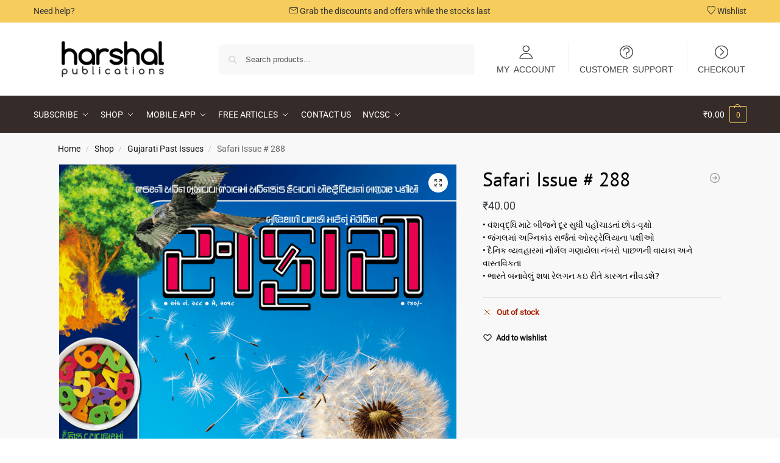

--- FILE ---
content_type: text/html; charset=UTF-8
request_url: https://www.harshalpublications.in/shop/gujarati-past-issues/safari-issue-288/
body_size: 26518
content:
<!doctype html>
<html lang="en-GB">
<head>
<meta charset="UTF-8">
<meta name="viewport" content="height=device-height, width=device-width, initial-scale=1">
<link rel="profile" href="https://gmpg.org/xfn/11">
<link rel="pingback" href="">

<meta name='robots' content='max-image-preview:large' />
	<style>img:is([sizes="auto" i], [sizes^="auto," i]) { contain-intrinsic-size: 3000px 1500px }</style>
	
	<!-- This site is optimized with the Yoast SEO Premium plugin v14.9 - https://yoast.com/wordpress/plugins/seo/ -->
	<title>Safari Issue # 288 | Harshal Publications | Safari Magazine</title>
	<meta name="robots" content="index, follow, max-snippet:-1, max-image-preview:large, max-video-preview:-1" />
	<link rel="canonical" href="https://www.harshalpublications.in/shop/gujarati-past-issues/safari-issue-288/" />
	<meta property="og:locale" content="en_GB" />
	<meta property="og:type" content="article" />
	<meta property="og:title" content="Safari Issue # 288 | Harshal Publications | Safari Magazine" />
	<meta property="og:description" content="• વંશવૃદ્ધિ માટે બીજને દૂર સુધી પહોંચાડતાં છોડ-વૃક્ષો • જંગલમાં અગ્નિકાંડ સર્જતાં ઓસ્‍ટ્રેલિયાના પક્ષીઓ • દૈનિક વ્‍યવહારમાં નોર્મલ ગણાયેલા નંબરો પાછળની વાયકા અને વાસ્‍તવિકતા • ભારતે બનાવેલું શષા રેલગન કઇ રીતે કારગત નીવડશે?" />
	<meta property="og:url" content="https://www.harshalpublications.in/shop/gujarati-past-issues/safari-issue-288/" />
	<meta property="og:site_name" content="Harshal Publications | Safari Magazine" />
	<meta property="article:publisher" content="https://www.facebook.com/harshalpublications/" />
	<meta property="article:modified_time" content="2025-06-08T17:24:20+00:00" />
	<meta property="og:image" content="https://www.harshalpublications.in/wp-content/uploads/Guj_Safari_288.png" />
	<meta property="og:image:width" content="800" />
	<meta property="og:image:height" content="1055" />
	<script type="application/ld+json" class="yoast-schema-graph">{"@context":"https://schema.org","@graph":[{"@type":"Organization","@id":"https://www.harshalpublications.in/#organization","name":"Harshal Publications","url":"https://www.harshalpublications.in/","sameAs":["https://www.facebook.com/harshalpublications/","https://www.youtube.com/channel/UCqfvaHFgAQPrSfc-Q9ftbRQ","https://en.wikipedia.org/wiki/Safari_(magazine)"],"logo":{"@type":"ImageObject","@id":"https://www.harshalpublications.in/#logo","inLanguage":"en-GB","url":"https://www.harshalpublications.in/wp-content/uploads/harshal-publications-dark.png","width":200,"height":69,"caption":"Harshal Publications"},"image":{"@id":"https://www.harshalpublications.in/#logo"}},{"@type":"WebSite","@id":"https://www.harshalpublications.in/#website","url":"https://www.harshalpublications.in/","name":"Harshal Publications | Safari Magazine","description":"Amazing Resource of Knowledge","publisher":{"@id":"https://www.harshalpublications.in/#organization"},"potentialAction":[{"@type":"SearchAction","target":"https://www.harshalpublications.in/?s={search_term_string}","query-input":"required name=search_term_string"}],"inLanguage":"en-GB"},{"@type":"ImageObject","@id":"https://www.harshalpublications.in/shop/gujarati-past-issues/safari-issue-288/#primaryimage","inLanguage":"en-GB","url":"https://www.harshalpublications.in/wp-content/uploads/Guj_Safari_288.png","width":800,"height":1055},{"@type":"WebPage","@id":"https://www.harshalpublications.in/shop/gujarati-past-issues/safari-issue-288/#webpage","url":"https://www.harshalpublications.in/shop/gujarati-past-issues/safari-issue-288/","name":"Safari Issue # 288 | Harshal Publications | Safari Magazine","isPartOf":{"@id":"https://www.harshalpublications.in/#website"},"primaryImageOfPage":{"@id":"https://www.harshalpublications.in/shop/gujarati-past-issues/safari-issue-288/#primaryimage"},"datePublished":"2018-11-15T09:02:59+00:00","dateModified":"2025-06-08T17:24:20+00:00","breadcrumb":{"@id":"https://www.harshalpublications.in/shop/gujarati-past-issues/safari-issue-288/#breadcrumb"},"inLanguage":"en-GB","potentialAction":[{"@type":"ReadAction","target":["https://www.harshalpublications.in/shop/gujarati-past-issues/safari-issue-288/"]}]},{"@type":"BreadcrumbList","@id":"https://www.harshalpublications.in/shop/gujarati-past-issues/safari-issue-288/#breadcrumb","itemListElement":[{"@type":"ListItem","position":1,"item":{"@type":"WebPage","@id":"https://www.harshalpublications.in/","url":"https://www.harshalpublications.in/","name":"Home"}},{"@type":"ListItem","position":2,"item":{"@type":"WebPage","@id":"https://www.harshalpublications.in/shop/","url":"https://www.harshalpublications.in/shop/","name":"Shop"}},{"@type":"ListItem","position":3,"item":{"@type":"WebPage","@id":"https://www.harshalpublications.in/shop/gujarati-past-issues/safari-issue-288/","url":"https://www.harshalpublications.in/shop/gujarati-past-issues/safari-issue-288/","name":"Safari Issue # 288"}}]}]}</script>
	<!-- / Yoast SEO Premium plugin. -->


<link rel='dns-prefetch' href='//cdn.canvasjs.com' />
<link rel='dns-prefetch' href='//platform-api.sharethis.com' />
<link rel='dns-prefetch' href='//cdnjs.cloudflare.com' />
<link rel="alternate" type="application/rss+xml" title="Harshal Publications | Safari Magazine &raquo; Feed" href="https://www.harshalpublications.in/feed/" />
<link rel="alternate" type="application/rss+xml" title="Harshal Publications | Safari Magazine &raquo; Comments Feed" href="https://www.harshalpublications.in/comments/feed/" />
<link rel="alternate" type="application/rss+xml" title="Harshal Publications | Safari Magazine &raquo; Safari Issue # 288 Comments Feed" href="https://www.harshalpublications.in/shop/gujarati-past-issues/safari-issue-288/feed/" />
<script type="text/javascript">
/* <![CDATA[ */
window._wpemojiSettings = {"baseUrl":"https:\/\/s.w.org\/images\/core\/emoji\/16.0.1\/72x72\/","ext":".png","svgUrl":"https:\/\/s.w.org\/images\/core\/emoji\/16.0.1\/svg\/","svgExt":".svg","source":{"concatemoji":"https:\/\/www.harshalpublications.in\/wp-includes\/js\/wp-emoji-release.min.js?ver=6.8.3"}};
/*! This file is auto-generated */
!function(s,n){var o,i,e;function c(e){try{var t={supportTests:e,timestamp:(new Date).valueOf()};sessionStorage.setItem(o,JSON.stringify(t))}catch(e){}}function p(e,t,n){e.clearRect(0,0,e.canvas.width,e.canvas.height),e.fillText(t,0,0);var t=new Uint32Array(e.getImageData(0,0,e.canvas.width,e.canvas.height).data),a=(e.clearRect(0,0,e.canvas.width,e.canvas.height),e.fillText(n,0,0),new Uint32Array(e.getImageData(0,0,e.canvas.width,e.canvas.height).data));return t.every(function(e,t){return e===a[t]})}function u(e,t){e.clearRect(0,0,e.canvas.width,e.canvas.height),e.fillText(t,0,0);for(var n=e.getImageData(16,16,1,1),a=0;a<n.data.length;a++)if(0!==n.data[a])return!1;return!0}function f(e,t,n,a){switch(t){case"flag":return n(e,"\ud83c\udff3\ufe0f\u200d\u26a7\ufe0f","\ud83c\udff3\ufe0f\u200b\u26a7\ufe0f")?!1:!n(e,"\ud83c\udde8\ud83c\uddf6","\ud83c\udde8\u200b\ud83c\uddf6")&&!n(e,"\ud83c\udff4\udb40\udc67\udb40\udc62\udb40\udc65\udb40\udc6e\udb40\udc67\udb40\udc7f","\ud83c\udff4\u200b\udb40\udc67\u200b\udb40\udc62\u200b\udb40\udc65\u200b\udb40\udc6e\u200b\udb40\udc67\u200b\udb40\udc7f");case"emoji":return!a(e,"\ud83e\udedf")}return!1}function g(e,t,n,a){var r="undefined"!=typeof WorkerGlobalScope&&self instanceof WorkerGlobalScope?new OffscreenCanvas(300,150):s.createElement("canvas"),o=r.getContext("2d",{willReadFrequently:!0}),i=(o.textBaseline="top",o.font="600 32px Arial",{});return e.forEach(function(e){i[e]=t(o,e,n,a)}),i}function t(e){var t=s.createElement("script");t.src=e,t.defer=!0,s.head.appendChild(t)}"undefined"!=typeof Promise&&(o="wpEmojiSettingsSupports",i=["flag","emoji"],n.supports={everything:!0,everythingExceptFlag:!0},e=new Promise(function(e){s.addEventListener("DOMContentLoaded",e,{once:!0})}),new Promise(function(t){var n=function(){try{var e=JSON.parse(sessionStorage.getItem(o));if("object"==typeof e&&"number"==typeof e.timestamp&&(new Date).valueOf()<e.timestamp+604800&&"object"==typeof e.supportTests)return e.supportTests}catch(e){}return null}();if(!n){if("undefined"!=typeof Worker&&"undefined"!=typeof OffscreenCanvas&&"undefined"!=typeof URL&&URL.createObjectURL&&"undefined"!=typeof Blob)try{var e="postMessage("+g.toString()+"("+[JSON.stringify(i),f.toString(),p.toString(),u.toString()].join(",")+"));",a=new Blob([e],{type:"text/javascript"}),r=new Worker(URL.createObjectURL(a),{name:"wpTestEmojiSupports"});return void(r.onmessage=function(e){c(n=e.data),r.terminate(),t(n)})}catch(e){}c(n=g(i,f,p,u))}t(n)}).then(function(e){for(var t in e)n.supports[t]=e[t],n.supports.everything=n.supports.everything&&n.supports[t],"flag"!==t&&(n.supports.everythingExceptFlag=n.supports.everythingExceptFlag&&n.supports[t]);n.supports.everythingExceptFlag=n.supports.everythingExceptFlag&&!n.supports.flag,n.DOMReady=!1,n.readyCallback=function(){n.DOMReady=!0}}).then(function(){return e}).then(function(){var e;n.supports.everything||(n.readyCallback(),(e=n.source||{}).concatemoji?t(e.concatemoji):e.wpemoji&&e.twemoji&&(t(e.twemoji),t(e.wpemoji)))}))}((window,document),window._wpemojiSettings);
/* ]]> */
</script>
<style id='wp-emoji-styles-inline-css' type='text/css'>

	img.wp-smiley, img.emoji {
		display: inline !important;
		border: none !important;
		box-shadow: none !important;
		height: 1em !important;
		width: 1em !important;
		margin: 0 0.07em !important;
		vertical-align: -0.1em !important;
		background: none !important;
		padding: 0 !important;
	}
</style>
<link rel='stylesheet' id='wp-block-library-css' href='https://www.harshalpublications.in/wp-includes/css/dist/block-library/style.min.css?ver=6.8.3' type='text/css' media='all' />
<link rel='stylesheet' id='enr-blocks-integration-css' href='https://www.harshalpublications.in/wp-content/plugins/enhancer-for-woocommerce-subscriptions/assets/blocks/frontend/index.css?ver=5.0.0' type='text/css' media='all' />
<style id='global-styles-inline-css' type='text/css'>
:root{--wp--preset--aspect-ratio--square: 1;--wp--preset--aspect-ratio--4-3: 4/3;--wp--preset--aspect-ratio--3-4: 3/4;--wp--preset--aspect-ratio--3-2: 3/2;--wp--preset--aspect-ratio--2-3: 2/3;--wp--preset--aspect-ratio--16-9: 16/9;--wp--preset--aspect-ratio--9-16: 9/16;--wp--preset--color--black: #000000;--wp--preset--color--cyan-bluish-gray: #abb8c3;--wp--preset--color--white: #ffffff;--wp--preset--color--pale-pink: #f78da7;--wp--preset--color--vivid-red: #cf2e2e;--wp--preset--color--luminous-vivid-orange: #ff6900;--wp--preset--color--luminous-vivid-amber: #fcb900;--wp--preset--color--light-green-cyan: #7bdcb5;--wp--preset--color--vivid-green-cyan: #00d084;--wp--preset--color--pale-cyan-blue: #8ed1fc;--wp--preset--color--vivid-cyan-blue: #0693e3;--wp--preset--color--vivid-purple: #9b51e0;--wp--preset--gradient--vivid-cyan-blue-to-vivid-purple: linear-gradient(135deg,rgba(6,147,227,1) 0%,rgb(155,81,224) 100%);--wp--preset--gradient--light-green-cyan-to-vivid-green-cyan: linear-gradient(135deg,rgb(122,220,180) 0%,rgb(0,208,130) 100%);--wp--preset--gradient--luminous-vivid-amber-to-luminous-vivid-orange: linear-gradient(135deg,rgba(252,185,0,1) 0%,rgba(255,105,0,1) 100%);--wp--preset--gradient--luminous-vivid-orange-to-vivid-red: linear-gradient(135deg,rgba(255,105,0,1) 0%,rgb(207,46,46) 100%);--wp--preset--gradient--very-light-gray-to-cyan-bluish-gray: linear-gradient(135deg,rgb(238,238,238) 0%,rgb(169,184,195) 100%);--wp--preset--gradient--cool-to-warm-spectrum: linear-gradient(135deg,rgb(74,234,220) 0%,rgb(151,120,209) 20%,rgb(207,42,186) 40%,rgb(238,44,130) 60%,rgb(251,105,98) 80%,rgb(254,248,76) 100%);--wp--preset--gradient--blush-light-purple: linear-gradient(135deg,rgb(255,206,236) 0%,rgb(152,150,240) 100%);--wp--preset--gradient--blush-bordeaux: linear-gradient(135deg,rgb(254,205,165) 0%,rgb(254,45,45) 50%,rgb(107,0,62) 100%);--wp--preset--gradient--luminous-dusk: linear-gradient(135deg,rgb(255,203,112) 0%,rgb(199,81,192) 50%,rgb(65,88,208) 100%);--wp--preset--gradient--pale-ocean: linear-gradient(135deg,rgb(255,245,203) 0%,rgb(182,227,212) 50%,rgb(51,167,181) 100%);--wp--preset--gradient--electric-grass: linear-gradient(135deg,rgb(202,248,128) 0%,rgb(113,206,126) 100%);--wp--preset--gradient--midnight: linear-gradient(135deg,rgb(2,3,129) 0%,rgb(40,116,252) 100%);--wp--preset--font-size--small: clamp(1rem, 1rem + ((1vw - 0.2rem) * 0.368), 1.2rem);--wp--preset--font-size--medium: clamp(1rem, 1rem + ((1vw - 0.2rem) * 0.92), 1.5rem);--wp--preset--font-size--large: clamp(1.5rem, 1.5rem + ((1vw - 0.2rem) * 0.92), 2rem);--wp--preset--font-size--x-large: clamp(1.5rem, 1.5rem + ((1vw - 0.2rem) * 1.379), 2.25rem);--wp--preset--font-size--x-small: 0.85rem;--wp--preset--font-size--base: clamp(1rem, 1rem + ((1vw - 0.2rem) * 0.46), 1.25rem);--wp--preset--font-size--xx-large: clamp(2rem, 2rem + ((1vw - 0.2rem) * 1.839), 3rem);--wp--preset--font-size--xxx-large: clamp(2.25rem, 2.25rem + ((1vw - 0.2rem) * 3.218), 4rem);--wp--preset--spacing--20: 0.44rem;--wp--preset--spacing--30: 0.67rem;--wp--preset--spacing--40: 1rem;--wp--preset--spacing--50: 1.5rem;--wp--preset--spacing--60: 2.25rem;--wp--preset--spacing--70: 3.38rem;--wp--preset--spacing--80: 5.06rem;--wp--preset--spacing--small: clamp(.25rem, 2.5vw, 0.75rem);--wp--preset--spacing--medium: clamp(1rem, 4vw, 2rem);--wp--preset--spacing--large: clamp(1.25rem, 6vw, 3rem);--wp--preset--spacing--x-large: clamp(3rem, 7vw, 5rem);--wp--preset--spacing--xx-large: clamp(4rem, 9vw, 7rem);--wp--preset--spacing--xxx-large: clamp(5rem, 12vw, 9rem);--wp--preset--spacing--xxxx-large: clamp(6rem, 14vw, 13rem);--wp--preset--shadow--natural: 6px 6px 9px rgba(0, 0, 0, 0.2);--wp--preset--shadow--deep: 12px 12px 50px rgba(0, 0, 0, 0.4);--wp--preset--shadow--sharp: 6px 6px 0px rgba(0, 0, 0, 0.2);--wp--preset--shadow--outlined: 6px 6px 0px -3px rgba(255, 255, 255, 1), 6px 6px rgba(0, 0, 0, 1);--wp--preset--shadow--crisp: 6px 6px 0px rgba(0, 0, 0, 1);--wp--custom--line-height--none: 1;--wp--custom--line-height--tight: 1.1;--wp--custom--line-height--snug: 1.2;--wp--custom--line-height--normal: 1.5;--wp--custom--line-height--relaxed: 1.625;--wp--custom--line-height--loose: 2;--wp--custom--line-height--body: 1.618;}:root { --wp--style--global--content-size: 900px;--wp--style--global--wide-size: 1190px; }:where(body) { margin: 0; }.wp-site-blocks { padding-top: var(--wp--style--root--padding-top); padding-bottom: var(--wp--style--root--padding-bottom); }.has-global-padding { padding-right: var(--wp--style--root--padding-right); padding-left: var(--wp--style--root--padding-left); }.has-global-padding > .alignfull { margin-right: calc(var(--wp--style--root--padding-right) * -1); margin-left: calc(var(--wp--style--root--padding-left) * -1); }.has-global-padding :where(:not(.alignfull.is-layout-flow) > .has-global-padding:not(.wp-block-block, .alignfull)) { padding-right: 0; padding-left: 0; }.has-global-padding :where(:not(.alignfull.is-layout-flow) > .has-global-padding:not(.wp-block-block, .alignfull)) > .alignfull { margin-left: 0; margin-right: 0; }.wp-site-blocks > .alignleft { float: left; margin-right: 2em; }.wp-site-blocks > .alignright { float: right; margin-left: 2em; }.wp-site-blocks > .aligncenter { justify-content: center; margin-left: auto; margin-right: auto; }:where(.wp-site-blocks) > * { margin-block-start: var(--wp--preset--spacing--medium); margin-block-end: 0; }:where(.wp-site-blocks) > :first-child { margin-block-start: 0; }:where(.wp-site-blocks) > :last-child { margin-block-end: 0; }:root { --wp--style--block-gap: var(--wp--preset--spacing--medium); }:root :where(.is-layout-flow) > :first-child{margin-block-start: 0;}:root :where(.is-layout-flow) > :last-child{margin-block-end: 0;}:root :where(.is-layout-flow) > *{margin-block-start: var(--wp--preset--spacing--medium);margin-block-end: 0;}:root :where(.is-layout-constrained) > :first-child{margin-block-start: 0;}:root :where(.is-layout-constrained) > :last-child{margin-block-end: 0;}:root :where(.is-layout-constrained) > *{margin-block-start: var(--wp--preset--spacing--medium);margin-block-end: 0;}:root :where(.is-layout-flex){gap: var(--wp--preset--spacing--medium);}:root :where(.is-layout-grid){gap: var(--wp--preset--spacing--medium);}.is-layout-flow > .alignleft{float: left;margin-inline-start: 0;margin-inline-end: 2em;}.is-layout-flow > .alignright{float: right;margin-inline-start: 2em;margin-inline-end: 0;}.is-layout-flow > .aligncenter{margin-left: auto !important;margin-right: auto !important;}.is-layout-constrained > .alignleft{float: left;margin-inline-start: 0;margin-inline-end: 2em;}.is-layout-constrained > .alignright{float: right;margin-inline-start: 2em;margin-inline-end: 0;}.is-layout-constrained > .aligncenter{margin-left: auto !important;margin-right: auto !important;}.is-layout-constrained > :where(:not(.alignleft):not(.alignright):not(.alignfull)){max-width: var(--wp--style--global--content-size);margin-left: auto !important;margin-right: auto !important;}.is-layout-constrained > .alignwide{max-width: var(--wp--style--global--wide-size);}body .is-layout-flex{display: flex;}.is-layout-flex{flex-wrap: wrap;align-items: center;}.is-layout-flex > :is(*, div){margin: 0;}body .is-layout-grid{display: grid;}.is-layout-grid > :is(*, div){margin: 0;}body{font-family: var(--wp--preset--font-family--primary);--wp--style--root--padding-top: 0;--wp--style--root--padding-right: var(--wp--preset--spacing--medium);--wp--style--root--padding-bottom: 0;--wp--style--root--padding-left: var(--wp--preset--spacing--medium);}a:where(:not(.wp-element-button)){text-decoration: false;}:root :where(.wp-element-button, .wp-block-button__link){background-color: #32373c;border-width: 0;color: #fff;font-family: inherit;font-size: inherit;line-height: inherit;padding: calc(0.667em + 2px) calc(1.333em + 2px);text-decoration: none;}.has-black-color{color: var(--wp--preset--color--black) !important;}.has-cyan-bluish-gray-color{color: var(--wp--preset--color--cyan-bluish-gray) !important;}.has-white-color{color: var(--wp--preset--color--white) !important;}.has-pale-pink-color{color: var(--wp--preset--color--pale-pink) !important;}.has-vivid-red-color{color: var(--wp--preset--color--vivid-red) !important;}.has-luminous-vivid-orange-color{color: var(--wp--preset--color--luminous-vivid-orange) !important;}.has-luminous-vivid-amber-color{color: var(--wp--preset--color--luminous-vivid-amber) !important;}.has-light-green-cyan-color{color: var(--wp--preset--color--light-green-cyan) !important;}.has-vivid-green-cyan-color{color: var(--wp--preset--color--vivid-green-cyan) !important;}.has-pale-cyan-blue-color{color: var(--wp--preset--color--pale-cyan-blue) !important;}.has-vivid-cyan-blue-color{color: var(--wp--preset--color--vivid-cyan-blue) !important;}.has-vivid-purple-color{color: var(--wp--preset--color--vivid-purple) !important;}.has-black-background-color{background-color: var(--wp--preset--color--black) !important;}.has-cyan-bluish-gray-background-color{background-color: var(--wp--preset--color--cyan-bluish-gray) !important;}.has-white-background-color{background-color: var(--wp--preset--color--white) !important;}.has-pale-pink-background-color{background-color: var(--wp--preset--color--pale-pink) !important;}.has-vivid-red-background-color{background-color: var(--wp--preset--color--vivid-red) !important;}.has-luminous-vivid-orange-background-color{background-color: var(--wp--preset--color--luminous-vivid-orange) !important;}.has-luminous-vivid-amber-background-color{background-color: var(--wp--preset--color--luminous-vivid-amber) !important;}.has-light-green-cyan-background-color{background-color: var(--wp--preset--color--light-green-cyan) !important;}.has-vivid-green-cyan-background-color{background-color: var(--wp--preset--color--vivid-green-cyan) !important;}.has-pale-cyan-blue-background-color{background-color: var(--wp--preset--color--pale-cyan-blue) !important;}.has-vivid-cyan-blue-background-color{background-color: var(--wp--preset--color--vivid-cyan-blue) !important;}.has-vivid-purple-background-color{background-color: var(--wp--preset--color--vivid-purple) !important;}.has-black-border-color{border-color: var(--wp--preset--color--black) !important;}.has-cyan-bluish-gray-border-color{border-color: var(--wp--preset--color--cyan-bluish-gray) !important;}.has-white-border-color{border-color: var(--wp--preset--color--white) !important;}.has-pale-pink-border-color{border-color: var(--wp--preset--color--pale-pink) !important;}.has-vivid-red-border-color{border-color: var(--wp--preset--color--vivid-red) !important;}.has-luminous-vivid-orange-border-color{border-color: var(--wp--preset--color--luminous-vivid-orange) !important;}.has-luminous-vivid-amber-border-color{border-color: var(--wp--preset--color--luminous-vivid-amber) !important;}.has-light-green-cyan-border-color{border-color: var(--wp--preset--color--light-green-cyan) !important;}.has-vivid-green-cyan-border-color{border-color: var(--wp--preset--color--vivid-green-cyan) !important;}.has-pale-cyan-blue-border-color{border-color: var(--wp--preset--color--pale-cyan-blue) !important;}.has-vivid-cyan-blue-border-color{border-color: var(--wp--preset--color--vivid-cyan-blue) !important;}.has-vivid-purple-border-color{border-color: var(--wp--preset--color--vivid-purple) !important;}.has-vivid-cyan-blue-to-vivid-purple-gradient-background{background: var(--wp--preset--gradient--vivid-cyan-blue-to-vivid-purple) !important;}.has-light-green-cyan-to-vivid-green-cyan-gradient-background{background: var(--wp--preset--gradient--light-green-cyan-to-vivid-green-cyan) !important;}.has-luminous-vivid-amber-to-luminous-vivid-orange-gradient-background{background: var(--wp--preset--gradient--luminous-vivid-amber-to-luminous-vivid-orange) !important;}.has-luminous-vivid-orange-to-vivid-red-gradient-background{background: var(--wp--preset--gradient--luminous-vivid-orange-to-vivid-red) !important;}.has-very-light-gray-to-cyan-bluish-gray-gradient-background{background: var(--wp--preset--gradient--very-light-gray-to-cyan-bluish-gray) !important;}.has-cool-to-warm-spectrum-gradient-background{background: var(--wp--preset--gradient--cool-to-warm-spectrum) !important;}.has-blush-light-purple-gradient-background{background: var(--wp--preset--gradient--blush-light-purple) !important;}.has-blush-bordeaux-gradient-background{background: var(--wp--preset--gradient--blush-bordeaux) !important;}.has-luminous-dusk-gradient-background{background: var(--wp--preset--gradient--luminous-dusk) !important;}.has-pale-ocean-gradient-background{background: var(--wp--preset--gradient--pale-ocean) !important;}.has-electric-grass-gradient-background{background: var(--wp--preset--gradient--electric-grass) !important;}.has-midnight-gradient-background{background: var(--wp--preset--gradient--midnight) !important;}.has-small-font-size{font-size: var(--wp--preset--font-size--small) !important;}.has-medium-font-size{font-size: var(--wp--preset--font-size--medium) !important;}.has-large-font-size{font-size: var(--wp--preset--font-size--large) !important;}.has-x-large-font-size{font-size: var(--wp--preset--font-size--x-large) !important;}.has-x-small-font-size{font-size: var(--wp--preset--font-size--x-small) !important;}.has-base-font-size{font-size: var(--wp--preset--font-size--base) !important;}.has-xx-large-font-size{font-size: var(--wp--preset--font-size--xx-large) !important;}.has-xxx-large-font-size{font-size: var(--wp--preset--font-size--xxx-large) !important;}
:root :where(.wp-block-columns){margin-bottom: 0px;}
:root :where(.wp-block-pullquote){font-size: clamp(0.984em, 0.984rem + ((1vw - 0.2em) * 0.949), 1.5em);line-height: 1.6;}
:root :where(.wp-block-spacer){margin-top: 0 !important;}
</style>
<link rel='stylesheet' id='commercekit-wishlist-css-css' href='https://www.harshalpublications.in/wp-content/plugins/commercegurus-commercekit/assets/css/wishlist.css?ver=2.4.2' type='text/css' media='all' />
<link rel='stylesheet' id='commercekit-ajax-search-css-css' href='https://www.harshalpublications.in/wp-content/plugins/commercegurus-commercekit/assets/css/ajax-search.css?ver=2.4.2' type='text/css' media='all' />
<link rel='stylesheet' id='contact-form-7-css' href='https://www.harshalpublications.in/wp-content/plugins/contact-form-7/includes/css/styles.css?ver=6.1.4' type='text/css' media='all' />
<style id='contact-form-7-inline-css' type='text/css'>
.wpcf7 .wpcf7-recaptcha iframe {margin-bottom: 0;}.wpcf7 .wpcf7-recaptcha[data-align="center"] > div {margin: 0 auto;}.wpcf7 .wpcf7-recaptcha[data-align="right"] > div {margin: 0 0 0 auto;}
</style>
<link rel='stylesheet' id='adf-font-awesome-css' href='https://cdnjs.cloudflare.com/ajax/libs/font-awesome/6.5.2/css/all.min.css?ver=6.5.2' type='text/css' media='all' />
<link rel='stylesheet' id='kamy_acc_front-css' href='https://www.harshalpublications.in/wp-content/plugins/my-account-page-editor/front/../assets/css/kamy_acc_fr0nt.css?ver=1.0' type='text/css' media='all' />
<link rel='stylesheet' id='kamy_acc_front_left-css' href='https://www.harshalpublications.in/wp-content/plugins/my-account-page-editor/front/../assets/css/kamy_acc_left.css?ver=1.0' type='text/css' media='all' />
<link rel='stylesheet' id='share-this-share-buttons-sticky-css' href='https://www.harshalpublications.in/wp-content/plugins/sharethis-share-buttons/css/mu-style.css?ver=1759823384' type='text/css' media='all' />
<link rel='stylesheet' id='photoswipe-css' href='https://www.harshalpublications.in/wp-content/plugins/woocommerce/assets/css/photoswipe/photoswipe.min.css?ver=9.8.6' type='text/css' media='all' />
<link rel='stylesheet' id='photoswipe-default-skin-css' href='https://www.harshalpublications.in/wp-content/plugins/woocommerce/assets/css/photoswipe/default-skin/default-skin.min.css?ver=9.8.6' type='text/css' media='all' />
<style id='woocommerce-inline-inline-css' type='text/css'>
.woocommerce form .form-row .required { visibility: visible; }
</style>
<link rel='stylesheet' id='dashicons-css' href='https://www.harshalpublications.in/wp-includes/css/dashicons.min.css?ver=6.8.3' type='text/css' media='all' />
<link rel='stylesheet' id='brands-styles-css' href='https://www.harshalpublications.in/wp-content/plugins/woocommerce/assets/css/brands.css?ver=9.8.6' type='text/css' media='all' />
<link rel='stylesheet' id='shoptimizer-style-css' href='https://www.harshalpublications.in/wp-content/themes/shoptimizer/style.css?ver=2.8.12' type='text/css' media='all' />
<link rel='stylesheet' id='shoptimizer-child-style-css' href='https://www.harshalpublications.in/wp-content/themes/shoptimizer-child-theme/style.css?ver=1.1.0' type='text/css' media='all' />
<link rel='stylesheet' id='shoptimizer-main-min-css' href='https://www.harshalpublications.in/wp-content/themes/shoptimizer/assets/css/main/main.min.css?ver=2.8.12' type='text/css' media='all' />
<link rel='stylesheet' id='shoptimizer-product-min-css' href='https://www.harshalpublications.in/wp-content/themes/shoptimizer/assets/css/main/product.min.css?ver=2.8.12' type='text/css' media='all' />
<link rel='stylesheet' id='shoptimizer-comments-min-css' href='https://www.harshalpublications.in/wp-content/themes/shoptimizer/assets/css/main/comments.min.css?ver=2.8.12' type='text/css' media='all' />
<link rel='stylesheet' id='shoptimizer-dynamic-style-css' href='https://www.harshalpublications.in/wp-content/themes/shoptimizer/assets/css/main/dynamic.css?ver=2.8.12' type='text/css' media='all' />
<link rel='stylesheet' id='shoptimizer-blocks-min-css' href='https://www.harshalpublications.in/wp-content/themes/shoptimizer/assets/css/main/blocks.min.css?ver=2.8.12' type='text/css' media='all' />
<link rel='stylesheet' id='shoptimizer-rivolicons-css' href='https://www.harshalpublications.in/wp-content/themes/shoptimizer/assets/css/base/rivolicons.css?ver=2.8.12' type='text/css' media='all' />
<link rel='stylesheet' id='enr-frontend-css' href='https://www.harshalpublications.in/wp-content/plugins/enhancer-for-woocommerce-subscriptions/assets/css/frontend.css?ver=5.0.0' type='text/css' media='all' />
<link rel='stylesheet' id='shoptimizer-elementor-pro-css' href='https://www.harshalpublications.in/wp-content/themes/shoptimizer/inc/compatibility/elementor-pro/elementor-pro.css?ver=6.8.3' type='text/css' media='all' />
<link rel='stylesheet' id='shoptimizer-wc-subscriptions-style-css' href='https://www.harshalpublications.in/wp-content/themes/shoptimizer/inc/compatibility/woocommerce-subscriptions/woocommerce-subscriptions.css?ver=6.8.3' type='text/css' media='all' />
<script type="text/javascript" src="https://www.harshalpublications.in/wp-content/plugins/commercegurus-commercekit/assets/js/js.cookie.min.js?ver=3.0.5" id="js-cookie-js" defer="defer" data-wp-strategy="defer"></script>
<script type="text/javascript" src="https://www.harshalpublications.in/wp-includes/js/jquery/jquery.min.js?ver=3.7.1" id="jquery-core-js"></script>
<script type="text/javascript" src="https://www.harshalpublications.in/wp-includes/js/jquery/jquery-migrate.min.js?ver=3.4.1" id="jquery-migrate-js"></script>
<script type="text/javascript" src="//platform-api.sharethis.com/js/sharethis.js?ver=2.3.6#property=5b8d0b0359ed1f001188b111&amp;product=sticky-buttons&amp;source=sharethis-share-buttons-wordpress" id="share-this-share-buttons-mu-js"></script>
<script type="text/javascript" src="https://www.harshalpublications.in/wp-content/plugins/woocommerce/assets/js/jquery-blockui/jquery.blockUI.min.js?ver=2.7.0-wc.9.8.6" id="jquery-blockui-js" defer="defer" data-wp-strategy="defer"></script>
<script type="text/javascript" id="wc-add-to-cart-js-extra">
/* <![CDATA[ */
var wc_add_to_cart_params = {"ajax_url":"\/wp-admin\/admin-ajax.php","wc_ajax_url":"\/?wc-ajax=%%endpoint%%","i18n_view_cart":"View basket","cart_url":"https:\/\/www.harshalpublications.in\/cart\/","is_cart":"","cart_redirect_after_add":"no"};
/* ]]> */
</script>
<script type="text/javascript" src="https://www.harshalpublications.in/wp-content/plugins/woocommerce/assets/js/frontend/add-to-cart.min.js?ver=9.8.6" id="wc-add-to-cart-js" defer="defer" data-wp-strategy="defer"></script>
<script type="text/javascript" src="https://www.harshalpublications.in/wp-content/plugins/woocommerce/assets/js/zoom/jquery.zoom.min.js?ver=1.7.21-wc.9.8.6" id="zoom-js" defer="defer" data-wp-strategy="defer"></script>
<script type="text/javascript" src="https://www.harshalpublications.in/wp-content/plugins/woocommerce/assets/js/flexslider/jquery.flexslider.min.js?ver=2.7.2-wc.9.8.6" id="flexslider-js" defer="defer" data-wp-strategy="defer"></script>
<script type="text/javascript" src="https://www.harshalpublications.in/wp-content/plugins/woocommerce/assets/js/photoswipe/photoswipe.min.js?ver=4.1.1-wc.9.8.6" id="photoswipe-js" defer="defer" data-wp-strategy="defer"></script>
<script type="text/javascript" src="https://www.harshalpublications.in/wp-content/plugins/woocommerce/assets/js/photoswipe/photoswipe-ui-default.min.js?ver=4.1.1-wc.9.8.6" id="photoswipe-ui-default-js" defer="defer" data-wp-strategy="defer"></script>
<script type="text/javascript" id="wc-single-product-js-extra">
/* <![CDATA[ */
var wc_single_product_params = {"i18n_required_rating_text":"Please select a rating","i18n_rating_options":["1 of 5 stars","2 of 5 stars","3 of 5 stars","4 of 5 stars","5 of 5 stars"],"i18n_product_gallery_trigger_text":"View full-screen image gallery","review_rating_required":"yes","flexslider":{"rtl":false,"animation":"slide","smoothHeight":true,"directionNav":true,"controlNav":"thumbnails","slideshow":false,"animationSpeed":500,"animationLoop":false,"allowOneSlide":false},"zoom_enabled":"1","zoom_options":[],"photoswipe_enabled":"1","photoswipe_options":{"shareEl":false,"closeOnScroll":false,"history":false,"hideAnimationDuration":0,"showAnimationDuration":0},"flexslider_enabled":"1"};
/* ]]> */
</script>
<script type="text/javascript" src="https://www.harshalpublications.in/wp-content/plugins/woocommerce/assets/js/frontend/single-product.min.js?ver=9.8.6" id="wc-single-product-js" defer="defer" data-wp-strategy="defer"></script>
<script type="text/javascript" id="woocommerce-js-extra">
/* <![CDATA[ */
var woocommerce_params = {"ajax_url":"\/wp-admin\/admin-ajax.php","wc_ajax_url":"\/?wc-ajax=%%endpoint%%","i18n_password_show":"Show password","i18n_password_hide":"Hide password"};
/* ]]> */
</script>
<script type="text/javascript" src="https://www.harshalpublications.in/wp-content/plugins/woocommerce/assets/js/frontend/woocommerce.min.js?ver=9.8.6" id="woocommerce-js" defer="defer" data-wp-strategy="defer"></script>
<script type="text/javascript" id="enr-frontend-js-extra">
/* <![CDATA[ */
var enr_frontend_params = {"ajax_url":"https:\/\/www.harshalpublications.in\/wp-admin\/admin-ajax.php","is_checkout":"","is_user_logged_in":"","is_switch_request":"","cart_level_subscribed":"","subscribe_now_nonce":"cbf18e5e0b","subscribe_now_button_text":"Subscribe Now","single_add_to_cart_text":"Add to basket","hide_variable_limited_notice":""};
/* ]]> */
</script>
<script type="text/javascript" src="https://www.harshalpublications.in/wp-content/plugins/enhancer-for-woocommerce-subscriptions/assets/js/frontend.js?ver=5.0.0" id="enr-frontend-js"></script>
<link rel="https://api.w.org/" href="https://www.harshalpublications.in/wp-json/" /><link rel="alternate" title="JSON" type="application/json" href="https://www.harshalpublications.in/wp-json/wp/v2/product/14396" /><link rel="EditURI" type="application/rsd+xml" title="RSD" href="https://www.harshalpublications.in/xmlrpc.php?rsd" />
<meta name="generator" content="WordPress 6.8.3" />
<meta name="generator" content="WooCommerce 9.8.6" />
<link rel='shortlink' href='https://www.harshalpublications.in/?p=14396' />
<link rel="alternate" title="oEmbed (JSON)" type="application/json+oembed" href="https://www.harshalpublications.in/wp-json/oembed/1.0/embed?url=https%3A%2F%2Fwww.harshalpublications.in%2Fshop%2Fgujarati-past-issues%2Fsafari-issue-288%2F" />
<link rel="alternate" title="oEmbed (XML)" type="text/xml+oembed" href="https://www.harshalpublications.in/wp-json/oembed/1.0/embed?url=https%3A%2F%2Fwww.harshalpublications.in%2Fshop%2Fgujarati-past-issues%2Fsafari-issue-288%2F&#038;format=xml" />
	<script type="text/javascript"> var commercekit_ajs = {"ajax_url":"\/?commercekit-ajax","ajax_search":1,"char_count":3,"action":"commercekit_ajax_search","loader_icon":"https:\/\/www.harshalpublications.in\/wp-content\/plugins\/commercegurus-commercekit\/assets\/images\/loader2.gif","no_results_text":"No results","placeholder_text":"Search products...","other_result_text":"Other results","view_all_text":"View all results","no_other_text":"No other results","other_all_text":"View all other results","ajax_url_product":"https:\/\/www.harshalpublications.in\/?cgkit_ajax_search_product=1","ajax_url_post":"https:\/\/www.harshalpublications.in\/?cgkit_ajax_search_post=1","fast_ajax_search":0,"ajs_other_results":1,"layout":"product","ajax_nonce":0}; var commercekit_pdp = []; var commercekit_as = []; </script>
				<style>
				nav.woocommerce-MyAccount-navigation ul li {
					background-color:
						#c0c0c0						!important;
				}

				.kamy-user-info-btn a {
					color:
						#c0c0c0						!important;

				}

				nav.myaccount-nav ul li {
					background-color:
						#c0c0c0						!important;
				}
			</style>
						<style>
				nav.woocommerce-MyAccount-navigation ul li a {
					color:
						#000000						!important;
				}

				nav.myaccount-nav ul li a {
					color:
						#000000						!important;
				}
			</style>
						<style>
				nav.woocommerce-MyAccount-navigation ul li a:hover {
					color:
						#ffff80						!important;
					background-color:
						#80ffff						!important;
				}

				nav.myaccount-nav ul li a:hover {
					color:
						#ffff80						!important;
				}

				nav.myaccount-nav ul li:hover,
				.myaccount-nav ul li.nav-selected {
					background-color:
						#80ffff						!important;
				}
			</style>

						<style type="text/css">
				.kamy-total-order-wrap,
				.kamy-title-bar,
				.kamy-account-orders-table-heading {
					background-color:
					#003b99					!important;
				}

				.kamy-total-order-icon i,
				.kamy-icon i {
					color:
					#003b99					!important;

				}

				.kamy-account-orders-table-heading:hover {
					background-color:
					#fff					!important;
				}

				.kamy-account-orders-table tr td a:hover {
					color:
					#fff					!important;
				}


				.kamy-woocommerce-Address-title a,
				.kamy-custom-affiliate-link ul li a i,
				.kamy-total-order-detail a {
					color:
					#003b99					!important;
				}

				.kamy-custom-account-link .kamy-icon,
				.kamy-custom-affiliate-link ul li a .kamy-icon {
					border-color:
					#003b99					!important;
				}

				.kamy-total-order-icon,
				.kamy-total-order-detail p,
				.kamy-total-order-detail h3,
				.kamy-text-center,
				.kamy-account-orders-table-heading span {
					color:
					#fff					!important;
				}

				.kamy-account-orders-table tr td a {
					color:
					#003b99					!important;
				}

				.kamy-template-third .kamy-user-info {
					box-shadow: 0px -3px 0px 0px
					#003b99					!important;
				}

								.entry-content .woocommerce:before,
				.entry-content .woocommerce:after {
					clear: both !important;
					content: "";
					display: table;
				}
			</style>
					<link rel="preload" href="https://www.harshalpublications.in/wp-content/themes/shoptimizer/assets/fonts/Rivolicons-Free.woff2?-uew922" as="font" type="font/woff2" crossorigin="anonymous">
	
	<noscript><style>.woocommerce-product-gallery{ opacity: 1 !important; }</style></noscript>
	<meta name="generator" content="Elementor 3.32.4; features: additional_custom_breakpoints; settings: css_print_method-external, google_font-enabled, font_display-auto">
			<script  type="text/javascript">
				!function(f,b,e,v,n,t,s){if(f.fbq)return;n=f.fbq=function(){n.callMethod?
					n.callMethod.apply(n,arguments):n.queue.push(arguments)};if(!f._fbq)f._fbq=n;
					n.push=n;n.loaded=!0;n.version='2.0';n.queue=[];t=b.createElement(e);t.async=!0;
					t.src=v;s=b.getElementsByTagName(e)[0];s.parentNode.insertBefore(t,s)}(window,
					document,'script','https://connect.facebook.net/en_US/fbevents.js');
			</script>
			<!-- WooCommerce Facebook Integration Begin -->
			<script  type="text/javascript">

			fbq('init', '356581108452717', {}, {
    "agent": "woocommerce-9.8.6-3.5.2"
});

				fbq( 'track', 'PageView', {
    "source": "woocommerce",
    "version": "9.8.6",
    "pluginVersion": "3.5.2"
} );

				document.addEventListener( 'DOMContentLoaded', function() {
					// Insert placeholder for events injected when a product is added to the cart through AJAX.
					document.body.insertAdjacentHTML( 'beforeend', '<div class=\"wc-facebook-pixel-event-placeholder\"></div>' );
				}, false );

			</script>
			<!-- WooCommerce Facebook Integration End -->
						<style>
				.e-con.e-parent:nth-of-type(n+4):not(.e-lazyloaded):not(.e-no-lazyload),
				.e-con.e-parent:nth-of-type(n+4):not(.e-lazyloaded):not(.e-no-lazyload) * {
					background-image: none !important;
				}
				@media screen and (max-height: 1024px) {
					.e-con.e-parent:nth-of-type(n+3):not(.e-lazyloaded):not(.e-no-lazyload),
					.e-con.e-parent:nth-of-type(n+3):not(.e-lazyloaded):not(.e-no-lazyload) * {
						background-image: none !important;
					}
				}
				@media screen and (max-height: 640px) {
					.e-con.e-parent:nth-of-type(n+2):not(.e-lazyloaded):not(.e-no-lazyload),
					.e-con.e-parent:nth-of-type(n+2):not(.e-lazyloaded):not(.e-no-lazyload) * {
						background-image: none !important;
					}
				}
			</style>
			<link rel="icon" href="https://www.harshalpublications.in/wp-content/uploads/cropped-favicon-96x96-1-32x32.png" sizes="32x32" />
<link rel="icon" href="https://www.harshalpublications.in/wp-content/uploads/cropped-favicon-96x96-1-192x192.png" sizes="192x192" />
<link rel="apple-touch-icon" href="https://www.harshalpublications.in/wp-content/uploads/cropped-favicon-96x96-1-180x180.png" />
<meta name="msapplication-TileImage" content="https://www.harshalpublications.in/wp-content/uploads/cropped-favicon-96x96-1-270x270.png" />
		<style type="text/css" id="wp-custom-css">
			.support_option_choose{
display:none;
}
#st-2 .st-btn > img {
	display: inline-block;
}
.kamy-template-first{
	display:none;
}		</style>
		<style id="kirki-inline-styles">.site-header .custom-logo-link img{height:60px;}.is_stuck .logo-mark{width:200px;}.price ins, .summary .yith-wcwl-add-to-wishlist a:before, .site .commercekit-wishlist a i:before, .commercekit-wishlist-table .price, .commercekit-wishlist-table .price ins, .commercekit-ajs-product-price, .commercekit-ajs-product-price ins, .widget-area .widget.widget_categories a:hover, #secondary .widget ul li a:hover, #secondary.widget-area .widget li.chosen a, .widget-area .widget a:hover, #secondary .widget_recent_comments ul li a:hover, .woocommerce-pagination .page-numbers li .page-numbers.current, div.product p.price, body:not(.mobile-toggled) .main-navigation ul.menu li.full-width.menu-item-has-children ul li.highlight > a, body:not(.mobile-toggled) .main-navigation ul.menu li.full-width.menu-item-has-children ul li.highlight > a:hover, #secondary .widget ins span.amount, #secondary .widget ins span.amount span, .search-results article h2 a:hover{color:#393d40;}.spinner > div, .widget_price_filter .ui-slider .ui-slider-range, .widget_price_filter .ui-slider .ui-slider-handle, #page .woocommerce-tabs ul.tabs li span, #secondary.widget-area .widget .tagcloud a:hover, .widget-area .widget.widget_product_tag_cloud a:hover, footer .mc4wp-form input[type="submit"], #payment .payment_methods li.woocommerce-PaymentMethod > input[type=radio]:first-child:checked + label:before, #payment .payment_methods li.wc_payment_method > input[type=radio]:first-child:checked + label:before, #shipping_method > li > input[type=radio]:first-child:checked + label:before, ul#shipping_method li:only-child label:before, .image-border .elementor-image:after, ul.products li.product .yith-wcwl-wishlistexistsbrowse a:before, ul.products li.product .yith-wcwl-wishlistaddedbrowse a:before, ul.products li.product .yith-wcwl-add-button a:before, .summary .yith-wcwl-add-to-wishlist a:before, li.product .commercekit-wishlist a em.cg-wishlist-t:before, li.product .commercekit-wishlist a em.cg-wishlist:before, .site .commercekit-wishlist a i:before, .summary .commercekit-wishlist a i.cg-wishlist-t:before, .woocommerce-tabs ul.tabs li a span, .commercekit-atc-tab-links li a span, .main-navigation ul li a span strong, .widget_layered_nav ul.woocommerce-widget-layered-nav-list li.chosen:before{background-color:#393d40;}.woocommerce-tabs .tabs li a::after, .commercekit-atc-tab-links li a:after{border-color:#393d40;}a{color:#636363;}a:hover{color:#111;}body{background-color:#fff;}.col-full.topbar-wrapper{background-color:#f6cc5c;border-bottom-color:#eee;}.top-bar, .top-bar a{color:#323232;}body:not(.header-4) .site-header, .header-4-container{background-color:#ffffff;}.fa.menu-item, .ri.menu-item{border-left-color:#eee;}.header-4 .search-trigger span{border-right-color:#eee;}.header-widget-region{background-color:#352c2a;font-size:14px;}.header-widget-region, .header-widget-region a{color:#fff;}.button, .button:hover, .message-inner a.button, .wc-proceed-to-checkout a.button, .wc-proceed-to-checkout .checkout-button.button:hover, .commercekit-wishlist-table button, input[type=submit], ul.products li.product .button, ul.products li.product .added_to_cart, ul.wc-block-grid__products .wp-block-button__link, ul.wc-block-grid__products .wp-block-button__link:hover, .site .widget_shopping_cart a.button.checkout, .woocommerce #respond input#submit.alt, .main-navigation ul.menu ul li a.button, .main-navigation ul.menu ul li a.button:hover, body .main-navigation ul.menu li.menu-item-has-children.full-width > .sub-menu-wrapper li a.button:hover, .main-navigation ul.menu li.menu-item-has-children.full-width > .sub-menu-wrapper li:hover a.added_to_cart, .site div.wpforms-container-full .wpforms-form button[type=submit], .product .cart .single_add_to_cart_button, .woocommerce-cart p.return-to-shop a, .elementor-row .feature p a, .image-feature figcaption span, .wp-element-button.wc-block-cart__submit-button, .wp-element-button.wc-block-components-button.wc-block-components-checkout-place-order-button{color:#fff;}.single-product div.product form.cart .button.added::before, #payment .place-order .button:before, .cart-collaterals .checkout-button:before, .widget_shopping_cart .buttons .checkout:before{background-color:#fff;}.button, input[type=submit], ul.products li.product .button, .commercekit-wishlist-table button, .woocommerce #respond input#submit.alt, .product .cart .single_add_to_cart_button, .widget_shopping_cart a.button.checkout, .main-navigation ul.menu li.menu-item-has-children.full-width > .sub-menu-wrapper li a.added_to_cart, .site div.wpforms-container-full .wpforms-form button[type=submit], ul.products li.product .added_to_cart, ul.wc-block-grid__products .wp-block-button__link, .woocommerce-cart p.return-to-shop a, .elementor-row .feature a, .image-feature figcaption span, .wp-element-button.wc-block-cart__submit-button, .wp-element-button.wc-block-components-button.wc-block-components-checkout-place-order-button{background-color:#44924c;}.widget_shopping_cart a.button.checkout{border-color:#44924c;}.button:hover, [type="submit"]:hover, .commercekit-wishlist-table button:hover, ul.products li.product .button:hover, #place_order[type="submit"]:hover, body .woocommerce #respond input#submit.alt:hover, .product .cart .single_add_to_cart_button:hover, .main-navigation ul.menu li.menu-item-has-children.full-width > .sub-menu-wrapper li a.added_to_cart:hover, .site div.wpforms-container-full .wpforms-form button[type=submit]:hover, .site div.wpforms-container-full .wpforms-form button[type=submit]:focus, ul.products li.product .added_to_cart:hover, ul.wc-block-grid__products .wp-block-button__link:hover, .widget_shopping_cart a.button.checkout:hover, .woocommerce-cart p.return-to-shop a:hover, .wp-element-button.wc-block-cart__submit-button:hover, .wp-element-button.wc-block-components-button.wc-block-components-checkout-place-order-button:hover{background-color:#4fa413;}.widget_shopping_cart a.button.checkout:hover{border-color:#4fa413;}.onsale, .product-label, .wc-block-grid__product-onsale{background-color:#3bb54a;color:#fff;}.content-area .summary .onsale{color:#3bb54a;}.summary .product-label:before, .product-details-wrapper .product-label:before{border-right-color:#3bb54a;}.rtl .product-details-wrapper .product-label:before{border-left-color:#3bb54a;}.entry-content .testimonial-entry-title:after, .cart-summary .widget li strong::before, p.stars.selected a.active::before, p.stars:hover a::before, p.stars.selected a:not(.active)::before{color:#ee9e13;}.star-rating > span:before{background-color:#ee9e13;}header.woocommerce-products-header, .shoptimizer-category-banner{background-color:#efeee3;}.term-description p, .term-description a, .term-description a:hover, .shoptimizer-category-banner h1, .shoptimizer-category-banner .taxonomy-description p{color:#222;}.single-product .site-content .col-full{background-color:#f8f8f8;}.call-back-feature button{background-color:#dc9814;}.call-back-feature button, .site-content div.call-back-feature button:hover{color:#fff;}ul.checkout-bar:before, .woocommerce-checkout .checkout-bar li.active:after, ul.checkout-bar li.visited:after{background-color:#3bb54a;}.below-content .widget .ri{color:#999;}.below-content .widget svg{stroke:#999;}footer.site-footer, footer.copyright{background-color:#352c2a;color:#ccc;}.site footer.site-footer .widget .widget-title, .site-footer .widget.widget_block h2{color:#fff;}footer.site-footer a:not(.button), footer.copyright a{color:#999;}footer.site-footer a:not(.button):hover, footer.copyright a:hover{color:#fff;}footer.site-footer li a:after{border-color:#fff;}.top-bar{font-size:14px;}.menu-primary-menu-container > ul > li > a span:before, .menu-primary-menu-container > ul > li.nolink > span:before{border-color:#f6cc5c;}.secondary-navigation .menu a, .ri.menu-item:before, .fa.menu-item:before{color:#404040;}.secondary-navigation .icon-wrapper svg{stroke:#404040;}.shoptimizer-cart a.cart-contents .count, .shoptimizer-cart a.cart-contents .count:after{border-color:#f6cc5c;}.shoptimizer-cart a.cart-contents .count, .shoptimizer-cart-icon i{color:#f6cc5c;}.shoptimizer-cart a.cart-contents:hover .count, .shoptimizer-cart a.cart-contents:hover .count{background-color:#f6cc5c;}.shoptimizer-cart .cart-contents{color:#fff;}.header-widget-region .widget{padding-top:12px;padding-bottom:12px;}.col-full, .single-product .site-content .shoptimizer-sticky-add-to-cart .col-full, body .woocommerce-message, .single-product .site-content .commercekit-sticky-add-to-cart .col-full, .wc-block-components-notice-banner{max-width:1170px;}.product-details-wrapper, .single-product .woocommerce:has(.woocommerce-message), .single-product .woocommerce-Tabs-panel, .single-product .archive-header .woocommerce-breadcrumb, .plp-below.archive.woocommerce .archive-header .woocommerce-breadcrumb, .related.products, .site-content #sspotReviews:not([data-shortcode="1"]), .upsells.products, .composite_summary, .composite_wrap, .wc-prl-recommendations, .yith-wfbt-section.woocommerce{max-width:calc(1170px + 5.2325em);}.main-navigation ul li.menu-item-has-children.full-width .container, .single-product .woocommerce-error{max-width:1170px;}.below-content .col-full, footer .col-full{max-width:calc(1170px + 40px);}body, button, input, select, option, textarea, :root :where(body){font-family:Roboto;font-size:16px;font-weight:400;}:root{font-family:Roboto;font-size:16px;font-weight:400;}.menu-primary-menu-container > ul > li > a, .shoptimizer-cart .cart-contents, .menu-primary-menu-container > ul > li.nolink > span{font-family:Roboto;font-size:14px;font-weight:400;}.main-navigation ul.menu ul li > a, .main-navigation ul.nav-menu ul li > a, .main-navigation ul.menu ul li.nolink{font-family:Roboto;font-size:14px;font-weight:400;}.main-navigation ul.menu li.menu-item-has-children.full-width > .sub-menu-wrapper li.menu-item-has-children > a, .main-navigation ul.menu li.menu-item-has-children.full-width > .sub-menu-wrapper li.heading > a, .main-navigation ul.menu li.menu-item-has-children.full-width > .sub-menu-wrapper li.nolink > span{font-family:Roboto;font-size:14px;font-weight:400;color:#111;}.entry-content{font-family:IBM Plex Sans Condensed;font-weight:400;}h1{font-family:PT Sans;font-weight:400;}h2{font-family:PT Sans;font-weight:400;}h3{font-family:PT Sans;font-weight:400;}h4{font-family:PT Sans;font-weight:400;}h5{font-family:PT Sans;font-weight:400;}blockquote p{font-family:PT Sans;font-weight:400;}.widget .widget-title, .widget .widgettitle, .widget.widget_block h2{font-family:PT Sans Narrow;font-weight:400;}.single-post h1{font-family:PT Sans;font-weight:400;}.term-description, .shoptimizer-category-banner .taxonomy-description{font-family:PT Sans;font-weight:400;}ul.products li.product .woocommerce-loop-product__title, ul.products li.product:not(.product-category) h2, ul.products li.product .woocommerce-loop-product__title, ul.products li.product .woocommerce-loop-product__title, .main-navigation ul.menu ul li.product .woocommerce-loop-product__title a, .wc-block-grid__product .wc-block-grid__product-title{font-family:PT Sans;font-weight:400;}.summary h1{font-family:PT Sans;font-weight:400;}body .woocommerce #respond input#submit.alt, body .woocommerce a.button.alt, body .woocommerce button.button.alt, body .woocommerce input.button.alt, .product .cart .single_add_to_cart_button, .shoptimizer-sticky-add-to-cart__content-button a.button, #cgkit-tab-commercekit-sticky-atc-title button, #cgkit-mobile-commercekit-sticky-atc button, .widget_shopping_cart a.button.checkout{font-family:PT Sans;font-weight:400;letter-spacing:-0.3px;text-transform:none;}@media (min-width: 993px){.is_stuck .primary-navigation.with-logo .menu-primary-menu-container{margin-left:200px;}.col-full-nav{background-color:#352c2a;}.col-full.main-header{padding-top:30px;padding-bottom:30px;}.menu-primary-menu-container > ul > li > a, .menu-primary-menu-container > ul > li.nolink > span, .site-header-cart, .logo-mark{line-height:60px;}.site-header-cart, .menu-primary-menu-container > ul > li.menu-button{height:60px;}.menu-primary-menu-container > ul > li > a, .menu-primary-menu-container > ul > li.nolink > span{color:#fff;}.main-navigation ul.menu > li.menu-item-has-children > a::after{background-color:#fff;}.menu-primary-menu-container > ul.menu:hover > li > a{opacity:0.65;}.main-navigation ul.menu ul.sub-menu{background-color:#fff;}.main-navigation ul.menu ul li a, .main-navigation ul.nav-menu ul li a{color:#323232;}.main-navigation ul.menu ul li.menu-item:not(.menu-item-image):not(.heading) > a:hover{color:#dc9814;}.shoptimizer-cart-icon svg{stroke:#f6cc5c;}.shoptimizer-cart a.cart-contents:hover .count{color:#fff;}body.header-4:not(.full-width-header) .header-4-inner, .summary form.cart.commercekit_sticky-atc .commercekit-pdp-sticky-inner, .commercekit-atc-sticky-tabs ul.commercekit-atc-tab-links, .h-ckit-filters.no-woocommerce-sidebar .commercekit-product-filters{max-width:1170px;}#secondary{width:22%;}.content-area{width:76%;}}@media (max-width: 992px){.main-header, .site-branding{height:70px;}.main-header .site-header-cart{top:calc(-14px + 70px / 2);}.sticky-m .mobile-filter, .sticky-m #cgkitpf-horizontal{top:70px;}.sticky-m .commercekit-atc-sticky-tabs{top:calc(70px - 1px);}.m-search-bh.sticky-m .commercekit-atc-sticky-tabs, .m-search-toggled.sticky-m .commercekit-atc-sticky-tabs{top:calc(70px + 60px - 1px);}.m-search-bh.sticky-m .mobile-filter, .m-search-toggled.sticky-m .mobile-filter, .m-search-bh.sticky-m #cgkitpf-horizontal, .m-search-toggled.sticky-m #cgkitpf-horizontal{top:calc(70px + 60px);}.sticky-m .cg-layout-vertical-scroll .cg-thumb-swiper{top:calc(70px + 10px);}body.theme-shoptimizer .site-header .custom-logo-link img, body.wp-custom-logo .site-header .custom-logo-link img{height:40px;}.m-search-bh .site-search, .m-search-toggled .site-search, .site-branding button.menu-toggle, .site-branding button.menu-toggle:hover{background-color:#ffffff;}.menu-toggle .bar, .shoptimizer-cart a.cart-contents:hover .count{background-color:#111;}.menu-toggle .bar-text, .menu-toggle:hover .bar-text, .shoptimizer-cart a.cart-contents .count{color:#111;}.mobile-search-toggle svg, .shoptimizer-myaccount svg{stroke:#111;}.shoptimizer-cart a.cart-contents:hover .count{background-color:#dc9814;}.shoptimizer-cart a.cart-contents:not(:hover) .count{color:#dc9814;}.shoptimizer-cart-icon svg{stroke:#dc9814;}.shoptimizer-cart a.cart-contents .count, .shoptimizer-cart a.cart-contents .count:after{border-color:#dc9814;}.col-full-nav{background-color:#ffffff;}.main-navigation ul li a, .menu-primary-menu-container > ul > li.nolink > span, body .main-navigation ul.menu > li.menu-item-has-children > span.caret::after, .main-navigation .woocommerce-loop-product__title, .main-navigation ul.menu li.product, body .main-navigation ul.menu li.menu-item-has-children.full-width>.sub-menu-wrapper li h6 a, body .main-navigation ul.menu li.menu-item-has-children.full-width>.sub-menu-wrapper li h6 a:hover, .main-navigation ul.products li.product .price, body .main-navigation ul.menu li.menu-item-has-children li.menu-item-has-children span.caret, body.mobile-toggled .main-navigation ul.menu li.menu-item-has-children.full-width > .sub-menu-wrapper li p.product__categories a, body.mobile-toggled ul.products li.product p.product__categories a, body li.menu-item-product p.product__categories, main-navigation ul.menu li.menu-item-has-children.full-width > .sub-menu-wrapper li.menu-item-has-children > a, .main-navigation ul.menu li.menu-item-has-children.full-width > .sub-menu-wrapper li.heading > a, .mobile-extra, .mobile-extra h4, .mobile-extra a:not(.button){color:#222;}.main-navigation ul.menu li.menu-item-has-children span.caret::after{background-color:#222;}.main-navigation ul.menu > li.menu-item-has-children.dropdown-open > .sub-menu-wrapper{border-bottom-color:#eee;}}@media (min-width: 992px){.top-bar .textwidget{padding-top:8px;padding-bottom:8px;}}/* cyrillic-ext */
@font-face {
  font-family: 'Roboto';
  font-style: normal;
  font-weight: 400;
  font-stretch: 100%;
  font-display: swap;
  src: url(https://www.harshalpublications.in/wp-content/fonts/roboto/KFOMCnqEu92Fr1ME7kSn66aGLdTylUAMQXC89YmC2DPNWubEbVmZiArmlw.woff2) format('woff2');
  unicode-range: U+0460-052F, U+1C80-1C8A, U+20B4, U+2DE0-2DFF, U+A640-A69F, U+FE2E-FE2F;
}
/* cyrillic */
@font-face {
  font-family: 'Roboto';
  font-style: normal;
  font-weight: 400;
  font-stretch: 100%;
  font-display: swap;
  src: url(https://www.harshalpublications.in/wp-content/fonts/roboto/KFOMCnqEu92Fr1ME7kSn66aGLdTylUAMQXC89YmC2DPNWubEbVmQiArmlw.woff2) format('woff2');
  unicode-range: U+0301, U+0400-045F, U+0490-0491, U+04B0-04B1, U+2116;
}
/* greek-ext */
@font-face {
  font-family: 'Roboto';
  font-style: normal;
  font-weight: 400;
  font-stretch: 100%;
  font-display: swap;
  src: url(https://www.harshalpublications.in/wp-content/fonts/roboto/KFOMCnqEu92Fr1ME7kSn66aGLdTylUAMQXC89YmC2DPNWubEbVmYiArmlw.woff2) format('woff2');
  unicode-range: U+1F00-1FFF;
}
/* greek */
@font-face {
  font-family: 'Roboto';
  font-style: normal;
  font-weight: 400;
  font-stretch: 100%;
  font-display: swap;
  src: url(https://www.harshalpublications.in/wp-content/fonts/roboto/KFOMCnqEu92Fr1ME7kSn66aGLdTylUAMQXC89YmC2DPNWubEbVmXiArmlw.woff2) format('woff2');
  unicode-range: U+0370-0377, U+037A-037F, U+0384-038A, U+038C, U+038E-03A1, U+03A3-03FF;
}
/* math */
@font-face {
  font-family: 'Roboto';
  font-style: normal;
  font-weight: 400;
  font-stretch: 100%;
  font-display: swap;
  src: url(https://www.harshalpublications.in/wp-content/fonts/roboto/KFOMCnqEu92Fr1ME7kSn66aGLdTylUAMQXC89YmC2DPNWubEbVnoiArmlw.woff2) format('woff2');
  unicode-range: U+0302-0303, U+0305, U+0307-0308, U+0310, U+0312, U+0315, U+031A, U+0326-0327, U+032C, U+032F-0330, U+0332-0333, U+0338, U+033A, U+0346, U+034D, U+0391-03A1, U+03A3-03A9, U+03B1-03C9, U+03D1, U+03D5-03D6, U+03F0-03F1, U+03F4-03F5, U+2016-2017, U+2034-2038, U+203C, U+2040, U+2043, U+2047, U+2050, U+2057, U+205F, U+2070-2071, U+2074-208E, U+2090-209C, U+20D0-20DC, U+20E1, U+20E5-20EF, U+2100-2112, U+2114-2115, U+2117-2121, U+2123-214F, U+2190, U+2192, U+2194-21AE, U+21B0-21E5, U+21F1-21F2, U+21F4-2211, U+2213-2214, U+2216-22FF, U+2308-230B, U+2310, U+2319, U+231C-2321, U+2336-237A, U+237C, U+2395, U+239B-23B7, U+23D0, U+23DC-23E1, U+2474-2475, U+25AF, U+25B3, U+25B7, U+25BD, U+25C1, U+25CA, U+25CC, U+25FB, U+266D-266F, U+27C0-27FF, U+2900-2AFF, U+2B0E-2B11, U+2B30-2B4C, U+2BFE, U+3030, U+FF5B, U+FF5D, U+1D400-1D7FF, U+1EE00-1EEFF;
}
/* symbols */
@font-face {
  font-family: 'Roboto';
  font-style: normal;
  font-weight: 400;
  font-stretch: 100%;
  font-display: swap;
  src: url(https://www.harshalpublications.in/wp-content/fonts/roboto/KFOMCnqEu92Fr1ME7kSn66aGLdTylUAMQXC89YmC2DPNWubEbVn6iArmlw.woff2) format('woff2');
  unicode-range: U+0001-000C, U+000E-001F, U+007F-009F, U+20DD-20E0, U+20E2-20E4, U+2150-218F, U+2190, U+2192, U+2194-2199, U+21AF, U+21E6-21F0, U+21F3, U+2218-2219, U+2299, U+22C4-22C6, U+2300-243F, U+2440-244A, U+2460-24FF, U+25A0-27BF, U+2800-28FF, U+2921-2922, U+2981, U+29BF, U+29EB, U+2B00-2BFF, U+4DC0-4DFF, U+FFF9-FFFB, U+10140-1018E, U+10190-1019C, U+101A0, U+101D0-101FD, U+102E0-102FB, U+10E60-10E7E, U+1D2C0-1D2D3, U+1D2E0-1D37F, U+1F000-1F0FF, U+1F100-1F1AD, U+1F1E6-1F1FF, U+1F30D-1F30F, U+1F315, U+1F31C, U+1F31E, U+1F320-1F32C, U+1F336, U+1F378, U+1F37D, U+1F382, U+1F393-1F39F, U+1F3A7-1F3A8, U+1F3AC-1F3AF, U+1F3C2, U+1F3C4-1F3C6, U+1F3CA-1F3CE, U+1F3D4-1F3E0, U+1F3ED, U+1F3F1-1F3F3, U+1F3F5-1F3F7, U+1F408, U+1F415, U+1F41F, U+1F426, U+1F43F, U+1F441-1F442, U+1F444, U+1F446-1F449, U+1F44C-1F44E, U+1F453, U+1F46A, U+1F47D, U+1F4A3, U+1F4B0, U+1F4B3, U+1F4B9, U+1F4BB, U+1F4BF, U+1F4C8-1F4CB, U+1F4D6, U+1F4DA, U+1F4DF, U+1F4E3-1F4E6, U+1F4EA-1F4ED, U+1F4F7, U+1F4F9-1F4FB, U+1F4FD-1F4FE, U+1F503, U+1F507-1F50B, U+1F50D, U+1F512-1F513, U+1F53E-1F54A, U+1F54F-1F5FA, U+1F610, U+1F650-1F67F, U+1F687, U+1F68D, U+1F691, U+1F694, U+1F698, U+1F6AD, U+1F6B2, U+1F6B9-1F6BA, U+1F6BC, U+1F6C6-1F6CF, U+1F6D3-1F6D7, U+1F6E0-1F6EA, U+1F6F0-1F6F3, U+1F6F7-1F6FC, U+1F700-1F7FF, U+1F800-1F80B, U+1F810-1F847, U+1F850-1F859, U+1F860-1F887, U+1F890-1F8AD, U+1F8B0-1F8BB, U+1F8C0-1F8C1, U+1F900-1F90B, U+1F93B, U+1F946, U+1F984, U+1F996, U+1F9E9, U+1FA00-1FA6F, U+1FA70-1FA7C, U+1FA80-1FA89, U+1FA8F-1FAC6, U+1FACE-1FADC, U+1FADF-1FAE9, U+1FAF0-1FAF8, U+1FB00-1FBFF;
}
/* vietnamese */
@font-face {
  font-family: 'Roboto';
  font-style: normal;
  font-weight: 400;
  font-stretch: 100%;
  font-display: swap;
  src: url(https://www.harshalpublications.in/wp-content/fonts/roboto/KFOMCnqEu92Fr1ME7kSn66aGLdTylUAMQXC89YmC2DPNWubEbVmbiArmlw.woff2) format('woff2');
  unicode-range: U+0102-0103, U+0110-0111, U+0128-0129, U+0168-0169, U+01A0-01A1, U+01AF-01B0, U+0300-0301, U+0303-0304, U+0308-0309, U+0323, U+0329, U+1EA0-1EF9, U+20AB;
}
/* latin-ext */
@font-face {
  font-family: 'Roboto';
  font-style: normal;
  font-weight: 400;
  font-stretch: 100%;
  font-display: swap;
  src: url(https://www.harshalpublications.in/wp-content/fonts/roboto/KFOMCnqEu92Fr1ME7kSn66aGLdTylUAMQXC89YmC2DPNWubEbVmaiArmlw.woff2) format('woff2');
  unicode-range: U+0100-02BA, U+02BD-02C5, U+02C7-02CC, U+02CE-02D7, U+02DD-02FF, U+0304, U+0308, U+0329, U+1D00-1DBF, U+1E00-1E9F, U+1EF2-1EFF, U+2020, U+20A0-20AB, U+20AD-20C0, U+2113, U+2C60-2C7F, U+A720-A7FF;
}
/* latin */
@font-face {
  font-family: 'Roboto';
  font-style: normal;
  font-weight: 400;
  font-stretch: 100%;
  font-display: swap;
  src: url(https://www.harshalpublications.in/wp-content/fonts/roboto/KFOMCnqEu92Fr1ME7kSn66aGLdTylUAMQXC89YmC2DPNWubEbVmUiAo.woff2) format('woff2');
  unicode-range: U+0000-00FF, U+0131, U+0152-0153, U+02BB-02BC, U+02C6, U+02DA, U+02DC, U+0304, U+0308, U+0329, U+2000-206F, U+20AC, U+2122, U+2191, U+2193, U+2212, U+2215, U+FEFF, U+FFFD;
}/* cyrillic-ext */
@font-face {
  font-family: 'IBM Plex Sans Condensed';
  font-style: normal;
  font-weight: 400;
  font-display: swap;
  src: url(https://www.harshalpublications.in/wp-content/fonts/ibm-plex-sans-condensed/Gg8lN4UfRSqiPg7Jn2ZI12V4DCEwkj1E4LVeHYakyK7ThA.woff2) format('woff2');
  unicode-range: U+0460-052F, U+1C80-1C8A, U+20B4, U+2DE0-2DFF, U+A640-A69F, U+FE2E-FE2F;
}
/* vietnamese */
@font-face {
  font-family: 'IBM Plex Sans Condensed';
  font-style: normal;
  font-weight: 400;
  font-display: swap;
  src: url(https://www.harshalpublications.in/wp-content/fonts/ibm-plex-sans-condensed/Gg8lN4UfRSqiPg7Jn2ZI12V4DCEwkj1E4LVeHYamyK7ThA.woff2) format('woff2');
  unicode-range: U+0102-0103, U+0110-0111, U+0128-0129, U+0168-0169, U+01A0-01A1, U+01AF-01B0, U+0300-0301, U+0303-0304, U+0308-0309, U+0323, U+0329, U+1EA0-1EF9, U+20AB;
}
/* latin-ext */
@font-face {
  font-family: 'IBM Plex Sans Condensed';
  font-style: normal;
  font-weight: 400;
  font-display: swap;
  src: url(https://www.harshalpublications.in/wp-content/fonts/ibm-plex-sans-condensed/Gg8lN4UfRSqiPg7Jn2ZI12V4DCEwkj1E4LVeHYanyK7ThA.woff2) format('woff2');
  unicode-range: U+0100-02BA, U+02BD-02C5, U+02C7-02CC, U+02CE-02D7, U+02DD-02FF, U+0304, U+0308, U+0329, U+1D00-1DBF, U+1E00-1E9F, U+1EF2-1EFF, U+2020, U+20A0-20AB, U+20AD-20C0, U+2113, U+2C60-2C7F, U+A720-A7FF;
}
/* latin */
@font-face {
  font-family: 'IBM Plex Sans Condensed';
  font-style: normal;
  font-weight: 400;
  font-display: swap;
  src: url(https://www.harshalpublications.in/wp-content/fonts/ibm-plex-sans-condensed/Gg8lN4UfRSqiPg7Jn2ZI12V4DCEwkj1E4LVeHYapyK4.woff2) format('woff2');
  unicode-range: U+0000-00FF, U+0131, U+0152-0153, U+02BB-02BC, U+02C6, U+02DA, U+02DC, U+0304, U+0308, U+0329, U+2000-206F, U+20AC, U+2122, U+2191, U+2193, U+2212, U+2215, U+FEFF, U+FFFD;
}/* cyrillic-ext */
@font-face {
  font-family: 'PT Sans';
  font-style: normal;
  font-weight: 400;
  font-display: swap;
  src: url(https://www.harshalpublications.in/wp-content/fonts/pt-sans/jizaRExUiTo99u79D0-ExdGM.woff2) format('woff2');
  unicode-range: U+0460-052F, U+1C80-1C8A, U+20B4, U+2DE0-2DFF, U+A640-A69F, U+FE2E-FE2F;
}
/* cyrillic */
@font-face {
  font-family: 'PT Sans';
  font-style: normal;
  font-weight: 400;
  font-display: swap;
  src: url(https://www.harshalpublications.in/wp-content/fonts/pt-sans/jizaRExUiTo99u79D0aExdGM.woff2) format('woff2');
  unicode-range: U+0301, U+0400-045F, U+0490-0491, U+04B0-04B1, U+2116;
}
/* latin-ext */
@font-face {
  font-family: 'PT Sans';
  font-style: normal;
  font-weight: 400;
  font-display: swap;
  src: url(https://www.harshalpublications.in/wp-content/fonts/pt-sans/jizaRExUiTo99u79D0yExdGM.woff2) format('woff2');
  unicode-range: U+0100-02BA, U+02BD-02C5, U+02C7-02CC, U+02CE-02D7, U+02DD-02FF, U+0304, U+0308, U+0329, U+1D00-1DBF, U+1E00-1E9F, U+1EF2-1EFF, U+2020, U+20A0-20AB, U+20AD-20C0, U+2113, U+2C60-2C7F, U+A720-A7FF;
}
/* latin */
@font-face {
  font-family: 'PT Sans';
  font-style: normal;
  font-weight: 400;
  font-display: swap;
  src: url(https://www.harshalpublications.in/wp-content/fonts/pt-sans/jizaRExUiTo99u79D0KExQ.woff2) format('woff2');
  unicode-range: U+0000-00FF, U+0131, U+0152-0153, U+02BB-02BC, U+02C6, U+02DA, U+02DC, U+0304, U+0308, U+0329, U+2000-206F, U+20AC, U+2122, U+2191, U+2193, U+2212, U+2215, U+FEFF, U+FFFD;
}/* cyrillic-ext */
@font-face {
  font-family: 'PT Sans Narrow';
  font-style: normal;
  font-weight: 400;
  font-display: swap;
  src: url(https://www.harshalpublications.in/wp-content/fonts/pt-sans-narrow/BngRUXNadjH0qYEzV7ab-oWlsbCLwR26eg.woff2) format('woff2');
  unicode-range: U+0460-052F, U+1C80-1C8A, U+20B4, U+2DE0-2DFF, U+A640-A69F, U+FE2E-FE2F;
}
/* cyrillic */
@font-face {
  font-family: 'PT Sans Narrow';
  font-style: normal;
  font-weight: 400;
  font-display: swap;
  src: url(https://www.harshalpublications.in/wp-content/fonts/pt-sans-narrow/BngRUXNadjH0qYEzV7ab-oWlsbCCwR26eg.woff2) format('woff2');
  unicode-range: U+0301, U+0400-045F, U+0490-0491, U+04B0-04B1, U+2116;
}
/* latin-ext */
@font-face {
  font-family: 'PT Sans Narrow';
  font-style: normal;
  font-weight: 400;
  font-display: swap;
  src: url(https://www.harshalpublications.in/wp-content/fonts/pt-sans-narrow/BngRUXNadjH0qYEzV7ab-oWlsbCIwR26eg.woff2) format('woff2');
  unicode-range: U+0100-02BA, U+02BD-02C5, U+02C7-02CC, U+02CE-02D7, U+02DD-02FF, U+0304, U+0308, U+0329, U+1D00-1DBF, U+1E00-1E9F, U+1EF2-1EFF, U+2020, U+20A0-20AB, U+20AD-20C0, U+2113, U+2C60-2C7F, U+A720-A7FF;
}
/* latin */
@font-face {
  font-family: 'PT Sans Narrow';
  font-style: normal;
  font-weight: 400;
  font-display: swap;
  src: url(https://www.harshalpublications.in/wp-content/fonts/pt-sans-narrow/BngRUXNadjH0qYEzV7ab-oWlsbCGwR0.woff2) format('woff2');
  unicode-range: U+0000-00FF, U+0131, U+0152-0153, U+02BB-02BC, U+02C6, U+02DA, U+02DC, U+0304, U+0308, U+0329, U+2000-206F, U+20AC, U+2122, U+2191, U+2193, U+2212, U+2215, U+FEFF, U+FFFD;
}/* cyrillic-ext */
@font-face {
  font-family: 'Roboto';
  font-style: normal;
  font-weight: 400;
  font-stretch: 100%;
  font-display: swap;
  src: url(https://www.harshalpublications.in/wp-content/fonts/roboto/KFOMCnqEu92Fr1ME7kSn66aGLdTylUAMQXC89YmC2DPNWubEbVmZiArmlw.woff2) format('woff2');
  unicode-range: U+0460-052F, U+1C80-1C8A, U+20B4, U+2DE0-2DFF, U+A640-A69F, U+FE2E-FE2F;
}
/* cyrillic */
@font-face {
  font-family: 'Roboto';
  font-style: normal;
  font-weight: 400;
  font-stretch: 100%;
  font-display: swap;
  src: url(https://www.harshalpublications.in/wp-content/fonts/roboto/KFOMCnqEu92Fr1ME7kSn66aGLdTylUAMQXC89YmC2DPNWubEbVmQiArmlw.woff2) format('woff2');
  unicode-range: U+0301, U+0400-045F, U+0490-0491, U+04B0-04B1, U+2116;
}
/* greek-ext */
@font-face {
  font-family: 'Roboto';
  font-style: normal;
  font-weight: 400;
  font-stretch: 100%;
  font-display: swap;
  src: url(https://www.harshalpublications.in/wp-content/fonts/roboto/KFOMCnqEu92Fr1ME7kSn66aGLdTylUAMQXC89YmC2DPNWubEbVmYiArmlw.woff2) format('woff2');
  unicode-range: U+1F00-1FFF;
}
/* greek */
@font-face {
  font-family: 'Roboto';
  font-style: normal;
  font-weight: 400;
  font-stretch: 100%;
  font-display: swap;
  src: url(https://www.harshalpublications.in/wp-content/fonts/roboto/KFOMCnqEu92Fr1ME7kSn66aGLdTylUAMQXC89YmC2DPNWubEbVmXiArmlw.woff2) format('woff2');
  unicode-range: U+0370-0377, U+037A-037F, U+0384-038A, U+038C, U+038E-03A1, U+03A3-03FF;
}
/* math */
@font-face {
  font-family: 'Roboto';
  font-style: normal;
  font-weight: 400;
  font-stretch: 100%;
  font-display: swap;
  src: url(https://www.harshalpublications.in/wp-content/fonts/roboto/KFOMCnqEu92Fr1ME7kSn66aGLdTylUAMQXC89YmC2DPNWubEbVnoiArmlw.woff2) format('woff2');
  unicode-range: U+0302-0303, U+0305, U+0307-0308, U+0310, U+0312, U+0315, U+031A, U+0326-0327, U+032C, U+032F-0330, U+0332-0333, U+0338, U+033A, U+0346, U+034D, U+0391-03A1, U+03A3-03A9, U+03B1-03C9, U+03D1, U+03D5-03D6, U+03F0-03F1, U+03F4-03F5, U+2016-2017, U+2034-2038, U+203C, U+2040, U+2043, U+2047, U+2050, U+2057, U+205F, U+2070-2071, U+2074-208E, U+2090-209C, U+20D0-20DC, U+20E1, U+20E5-20EF, U+2100-2112, U+2114-2115, U+2117-2121, U+2123-214F, U+2190, U+2192, U+2194-21AE, U+21B0-21E5, U+21F1-21F2, U+21F4-2211, U+2213-2214, U+2216-22FF, U+2308-230B, U+2310, U+2319, U+231C-2321, U+2336-237A, U+237C, U+2395, U+239B-23B7, U+23D0, U+23DC-23E1, U+2474-2475, U+25AF, U+25B3, U+25B7, U+25BD, U+25C1, U+25CA, U+25CC, U+25FB, U+266D-266F, U+27C0-27FF, U+2900-2AFF, U+2B0E-2B11, U+2B30-2B4C, U+2BFE, U+3030, U+FF5B, U+FF5D, U+1D400-1D7FF, U+1EE00-1EEFF;
}
/* symbols */
@font-face {
  font-family: 'Roboto';
  font-style: normal;
  font-weight: 400;
  font-stretch: 100%;
  font-display: swap;
  src: url(https://www.harshalpublications.in/wp-content/fonts/roboto/KFOMCnqEu92Fr1ME7kSn66aGLdTylUAMQXC89YmC2DPNWubEbVn6iArmlw.woff2) format('woff2');
  unicode-range: U+0001-000C, U+000E-001F, U+007F-009F, U+20DD-20E0, U+20E2-20E4, U+2150-218F, U+2190, U+2192, U+2194-2199, U+21AF, U+21E6-21F0, U+21F3, U+2218-2219, U+2299, U+22C4-22C6, U+2300-243F, U+2440-244A, U+2460-24FF, U+25A0-27BF, U+2800-28FF, U+2921-2922, U+2981, U+29BF, U+29EB, U+2B00-2BFF, U+4DC0-4DFF, U+FFF9-FFFB, U+10140-1018E, U+10190-1019C, U+101A0, U+101D0-101FD, U+102E0-102FB, U+10E60-10E7E, U+1D2C0-1D2D3, U+1D2E0-1D37F, U+1F000-1F0FF, U+1F100-1F1AD, U+1F1E6-1F1FF, U+1F30D-1F30F, U+1F315, U+1F31C, U+1F31E, U+1F320-1F32C, U+1F336, U+1F378, U+1F37D, U+1F382, U+1F393-1F39F, U+1F3A7-1F3A8, U+1F3AC-1F3AF, U+1F3C2, U+1F3C4-1F3C6, U+1F3CA-1F3CE, U+1F3D4-1F3E0, U+1F3ED, U+1F3F1-1F3F3, U+1F3F5-1F3F7, U+1F408, U+1F415, U+1F41F, U+1F426, U+1F43F, U+1F441-1F442, U+1F444, U+1F446-1F449, U+1F44C-1F44E, U+1F453, U+1F46A, U+1F47D, U+1F4A3, U+1F4B0, U+1F4B3, U+1F4B9, U+1F4BB, U+1F4BF, U+1F4C8-1F4CB, U+1F4D6, U+1F4DA, U+1F4DF, U+1F4E3-1F4E6, U+1F4EA-1F4ED, U+1F4F7, U+1F4F9-1F4FB, U+1F4FD-1F4FE, U+1F503, U+1F507-1F50B, U+1F50D, U+1F512-1F513, U+1F53E-1F54A, U+1F54F-1F5FA, U+1F610, U+1F650-1F67F, U+1F687, U+1F68D, U+1F691, U+1F694, U+1F698, U+1F6AD, U+1F6B2, U+1F6B9-1F6BA, U+1F6BC, U+1F6C6-1F6CF, U+1F6D3-1F6D7, U+1F6E0-1F6EA, U+1F6F0-1F6F3, U+1F6F7-1F6FC, U+1F700-1F7FF, U+1F800-1F80B, U+1F810-1F847, U+1F850-1F859, U+1F860-1F887, U+1F890-1F8AD, U+1F8B0-1F8BB, U+1F8C0-1F8C1, U+1F900-1F90B, U+1F93B, U+1F946, U+1F984, U+1F996, U+1F9E9, U+1FA00-1FA6F, U+1FA70-1FA7C, U+1FA80-1FA89, U+1FA8F-1FAC6, U+1FACE-1FADC, U+1FADF-1FAE9, U+1FAF0-1FAF8, U+1FB00-1FBFF;
}
/* vietnamese */
@font-face {
  font-family: 'Roboto';
  font-style: normal;
  font-weight: 400;
  font-stretch: 100%;
  font-display: swap;
  src: url(https://www.harshalpublications.in/wp-content/fonts/roboto/KFOMCnqEu92Fr1ME7kSn66aGLdTylUAMQXC89YmC2DPNWubEbVmbiArmlw.woff2) format('woff2');
  unicode-range: U+0102-0103, U+0110-0111, U+0128-0129, U+0168-0169, U+01A0-01A1, U+01AF-01B0, U+0300-0301, U+0303-0304, U+0308-0309, U+0323, U+0329, U+1EA0-1EF9, U+20AB;
}
/* latin-ext */
@font-face {
  font-family: 'Roboto';
  font-style: normal;
  font-weight: 400;
  font-stretch: 100%;
  font-display: swap;
  src: url(https://www.harshalpublications.in/wp-content/fonts/roboto/KFOMCnqEu92Fr1ME7kSn66aGLdTylUAMQXC89YmC2DPNWubEbVmaiArmlw.woff2) format('woff2');
  unicode-range: U+0100-02BA, U+02BD-02C5, U+02C7-02CC, U+02CE-02D7, U+02DD-02FF, U+0304, U+0308, U+0329, U+1D00-1DBF, U+1E00-1E9F, U+1EF2-1EFF, U+2020, U+20A0-20AB, U+20AD-20C0, U+2113, U+2C60-2C7F, U+A720-A7FF;
}
/* latin */
@font-face {
  font-family: 'Roboto';
  font-style: normal;
  font-weight: 400;
  font-stretch: 100%;
  font-display: swap;
  src: url(https://www.harshalpublications.in/wp-content/fonts/roboto/KFOMCnqEu92Fr1ME7kSn66aGLdTylUAMQXC89YmC2DPNWubEbVmUiAo.woff2) format('woff2');
  unicode-range: U+0000-00FF, U+0131, U+0152-0153, U+02BB-02BC, U+02C6, U+02DA, U+02DC, U+0304, U+0308, U+0329, U+2000-206F, U+20AC, U+2122, U+2191, U+2193, U+2212, U+2215, U+FEFF, U+FFFD;
}/* cyrillic-ext */
@font-face {
  font-family: 'IBM Plex Sans Condensed';
  font-style: normal;
  font-weight: 400;
  font-display: swap;
  src: url(https://www.harshalpublications.in/wp-content/fonts/ibm-plex-sans-condensed/Gg8lN4UfRSqiPg7Jn2ZI12V4DCEwkj1E4LVeHYakyK7ThA.woff2) format('woff2');
  unicode-range: U+0460-052F, U+1C80-1C8A, U+20B4, U+2DE0-2DFF, U+A640-A69F, U+FE2E-FE2F;
}
/* vietnamese */
@font-face {
  font-family: 'IBM Plex Sans Condensed';
  font-style: normal;
  font-weight: 400;
  font-display: swap;
  src: url(https://www.harshalpublications.in/wp-content/fonts/ibm-plex-sans-condensed/Gg8lN4UfRSqiPg7Jn2ZI12V4DCEwkj1E4LVeHYamyK7ThA.woff2) format('woff2');
  unicode-range: U+0102-0103, U+0110-0111, U+0128-0129, U+0168-0169, U+01A0-01A1, U+01AF-01B0, U+0300-0301, U+0303-0304, U+0308-0309, U+0323, U+0329, U+1EA0-1EF9, U+20AB;
}
/* latin-ext */
@font-face {
  font-family: 'IBM Plex Sans Condensed';
  font-style: normal;
  font-weight: 400;
  font-display: swap;
  src: url(https://www.harshalpublications.in/wp-content/fonts/ibm-plex-sans-condensed/Gg8lN4UfRSqiPg7Jn2ZI12V4DCEwkj1E4LVeHYanyK7ThA.woff2) format('woff2');
  unicode-range: U+0100-02BA, U+02BD-02C5, U+02C7-02CC, U+02CE-02D7, U+02DD-02FF, U+0304, U+0308, U+0329, U+1D00-1DBF, U+1E00-1E9F, U+1EF2-1EFF, U+2020, U+20A0-20AB, U+20AD-20C0, U+2113, U+2C60-2C7F, U+A720-A7FF;
}
/* latin */
@font-face {
  font-family: 'IBM Plex Sans Condensed';
  font-style: normal;
  font-weight: 400;
  font-display: swap;
  src: url(https://www.harshalpublications.in/wp-content/fonts/ibm-plex-sans-condensed/Gg8lN4UfRSqiPg7Jn2ZI12V4DCEwkj1E4LVeHYapyK4.woff2) format('woff2');
  unicode-range: U+0000-00FF, U+0131, U+0152-0153, U+02BB-02BC, U+02C6, U+02DA, U+02DC, U+0304, U+0308, U+0329, U+2000-206F, U+20AC, U+2122, U+2191, U+2193, U+2212, U+2215, U+FEFF, U+FFFD;
}/* cyrillic-ext */
@font-face {
  font-family: 'PT Sans';
  font-style: normal;
  font-weight: 400;
  font-display: swap;
  src: url(https://www.harshalpublications.in/wp-content/fonts/pt-sans/jizaRExUiTo99u79D0-ExdGM.woff2) format('woff2');
  unicode-range: U+0460-052F, U+1C80-1C8A, U+20B4, U+2DE0-2DFF, U+A640-A69F, U+FE2E-FE2F;
}
/* cyrillic */
@font-face {
  font-family: 'PT Sans';
  font-style: normal;
  font-weight: 400;
  font-display: swap;
  src: url(https://www.harshalpublications.in/wp-content/fonts/pt-sans/jizaRExUiTo99u79D0aExdGM.woff2) format('woff2');
  unicode-range: U+0301, U+0400-045F, U+0490-0491, U+04B0-04B1, U+2116;
}
/* latin-ext */
@font-face {
  font-family: 'PT Sans';
  font-style: normal;
  font-weight: 400;
  font-display: swap;
  src: url(https://www.harshalpublications.in/wp-content/fonts/pt-sans/jizaRExUiTo99u79D0yExdGM.woff2) format('woff2');
  unicode-range: U+0100-02BA, U+02BD-02C5, U+02C7-02CC, U+02CE-02D7, U+02DD-02FF, U+0304, U+0308, U+0329, U+1D00-1DBF, U+1E00-1E9F, U+1EF2-1EFF, U+2020, U+20A0-20AB, U+20AD-20C0, U+2113, U+2C60-2C7F, U+A720-A7FF;
}
/* latin */
@font-face {
  font-family: 'PT Sans';
  font-style: normal;
  font-weight: 400;
  font-display: swap;
  src: url(https://www.harshalpublications.in/wp-content/fonts/pt-sans/jizaRExUiTo99u79D0KExQ.woff2) format('woff2');
  unicode-range: U+0000-00FF, U+0131, U+0152-0153, U+02BB-02BC, U+02C6, U+02DA, U+02DC, U+0304, U+0308, U+0329, U+2000-206F, U+20AC, U+2122, U+2191, U+2193, U+2212, U+2215, U+FEFF, U+FFFD;
}/* cyrillic-ext */
@font-face {
  font-family: 'PT Sans Narrow';
  font-style: normal;
  font-weight: 400;
  font-display: swap;
  src: url(https://www.harshalpublications.in/wp-content/fonts/pt-sans-narrow/BngRUXNadjH0qYEzV7ab-oWlsbCLwR26eg.woff2) format('woff2');
  unicode-range: U+0460-052F, U+1C80-1C8A, U+20B4, U+2DE0-2DFF, U+A640-A69F, U+FE2E-FE2F;
}
/* cyrillic */
@font-face {
  font-family: 'PT Sans Narrow';
  font-style: normal;
  font-weight: 400;
  font-display: swap;
  src: url(https://www.harshalpublications.in/wp-content/fonts/pt-sans-narrow/BngRUXNadjH0qYEzV7ab-oWlsbCCwR26eg.woff2) format('woff2');
  unicode-range: U+0301, U+0400-045F, U+0490-0491, U+04B0-04B1, U+2116;
}
/* latin-ext */
@font-face {
  font-family: 'PT Sans Narrow';
  font-style: normal;
  font-weight: 400;
  font-display: swap;
  src: url(https://www.harshalpublications.in/wp-content/fonts/pt-sans-narrow/BngRUXNadjH0qYEzV7ab-oWlsbCIwR26eg.woff2) format('woff2');
  unicode-range: U+0100-02BA, U+02BD-02C5, U+02C7-02CC, U+02CE-02D7, U+02DD-02FF, U+0304, U+0308, U+0329, U+1D00-1DBF, U+1E00-1E9F, U+1EF2-1EFF, U+2020, U+20A0-20AB, U+20AD-20C0, U+2113, U+2C60-2C7F, U+A720-A7FF;
}
/* latin */
@font-face {
  font-family: 'PT Sans Narrow';
  font-style: normal;
  font-weight: 400;
  font-display: swap;
  src: url(https://www.harshalpublications.in/wp-content/fonts/pt-sans-narrow/BngRUXNadjH0qYEzV7ab-oWlsbCGwR0.woff2) format('woff2');
  unicode-range: U+0000-00FF, U+0131, U+0152-0153, U+02BB-02BC, U+02C6, U+02DA, U+02DC, U+0304, U+0308, U+0329, U+2000-206F, U+20AC, U+2122, U+2191, U+2193, U+2212, U+2215, U+FEFF, U+FFFD;
}/* cyrillic-ext */
@font-face {
  font-family: 'Roboto';
  font-style: normal;
  font-weight: 400;
  font-stretch: 100%;
  font-display: swap;
  src: url(https://www.harshalpublications.in/wp-content/fonts/roboto/KFOMCnqEu92Fr1ME7kSn66aGLdTylUAMQXC89YmC2DPNWubEbVmZiArmlw.woff2) format('woff2');
  unicode-range: U+0460-052F, U+1C80-1C8A, U+20B4, U+2DE0-2DFF, U+A640-A69F, U+FE2E-FE2F;
}
/* cyrillic */
@font-face {
  font-family: 'Roboto';
  font-style: normal;
  font-weight: 400;
  font-stretch: 100%;
  font-display: swap;
  src: url(https://www.harshalpublications.in/wp-content/fonts/roboto/KFOMCnqEu92Fr1ME7kSn66aGLdTylUAMQXC89YmC2DPNWubEbVmQiArmlw.woff2) format('woff2');
  unicode-range: U+0301, U+0400-045F, U+0490-0491, U+04B0-04B1, U+2116;
}
/* greek-ext */
@font-face {
  font-family: 'Roboto';
  font-style: normal;
  font-weight: 400;
  font-stretch: 100%;
  font-display: swap;
  src: url(https://www.harshalpublications.in/wp-content/fonts/roboto/KFOMCnqEu92Fr1ME7kSn66aGLdTylUAMQXC89YmC2DPNWubEbVmYiArmlw.woff2) format('woff2');
  unicode-range: U+1F00-1FFF;
}
/* greek */
@font-face {
  font-family: 'Roboto';
  font-style: normal;
  font-weight: 400;
  font-stretch: 100%;
  font-display: swap;
  src: url(https://www.harshalpublications.in/wp-content/fonts/roboto/KFOMCnqEu92Fr1ME7kSn66aGLdTylUAMQXC89YmC2DPNWubEbVmXiArmlw.woff2) format('woff2');
  unicode-range: U+0370-0377, U+037A-037F, U+0384-038A, U+038C, U+038E-03A1, U+03A3-03FF;
}
/* math */
@font-face {
  font-family: 'Roboto';
  font-style: normal;
  font-weight: 400;
  font-stretch: 100%;
  font-display: swap;
  src: url(https://www.harshalpublications.in/wp-content/fonts/roboto/KFOMCnqEu92Fr1ME7kSn66aGLdTylUAMQXC89YmC2DPNWubEbVnoiArmlw.woff2) format('woff2');
  unicode-range: U+0302-0303, U+0305, U+0307-0308, U+0310, U+0312, U+0315, U+031A, U+0326-0327, U+032C, U+032F-0330, U+0332-0333, U+0338, U+033A, U+0346, U+034D, U+0391-03A1, U+03A3-03A9, U+03B1-03C9, U+03D1, U+03D5-03D6, U+03F0-03F1, U+03F4-03F5, U+2016-2017, U+2034-2038, U+203C, U+2040, U+2043, U+2047, U+2050, U+2057, U+205F, U+2070-2071, U+2074-208E, U+2090-209C, U+20D0-20DC, U+20E1, U+20E5-20EF, U+2100-2112, U+2114-2115, U+2117-2121, U+2123-214F, U+2190, U+2192, U+2194-21AE, U+21B0-21E5, U+21F1-21F2, U+21F4-2211, U+2213-2214, U+2216-22FF, U+2308-230B, U+2310, U+2319, U+231C-2321, U+2336-237A, U+237C, U+2395, U+239B-23B7, U+23D0, U+23DC-23E1, U+2474-2475, U+25AF, U+25B3, U+25B7, U+25BD, U+25C1, U+25CA, U+25CC, U+25FB, U+266D-266F, U+27C0-27FF, U+2900-2AFF, U+2B0E-2B11, U+2B30-2B4C, U+2BFE, U+3030, U+FF5B, U+FF5D, U+1D400-1D7FF, U+1EE00-1EEFF;
}
/* symbols */
@font-face {
  font-family: 'Roboto';
  font-style: normal;
  font-weight: 400;
  font-stretch: 100%;
  font-display: swap;
  src: url(https://www.harshalpublications.in/wp-content/fonts/roboto/KFOMCnqEu92Fr1ME7kSn66aGLdTylUAMQXC89YmC2DPNWubEbVn6iArmlw.woff2) format('woff2');
  unicode-range: U+0001-000C, U+000E-001F, U+007F-009F, U+20DD-20E0, U+20E2-20E4, U+2150-218F, U+2190, U+2192, U+2194-2199, U+21AF, U+21E6-21F0, U+21F3, U+2218-2219, U+2299, U+22C4-22C6, U+2300-243F, U+2440-244A, U+2460-24FF, U+25A0-27BF, U+2800-28FF, U+2921-2922, U+2981, U+29BF, U+29EB, U+2B00-2BFF, U+4DC0-4DFF, U+FFF9-FFFB, U+10140-1018E, U+10190-1019C, U+101A0, U+101D0-101FD, U+102E0-102FB, U+10E60-10E7E, U+1D2C0-1D2D3, U+1D2E0-1D37F, U+1F000-1F0FF, U+1F100-1F1AD, U+1F1E6-1F1FF, U+1F30D-1F30F, U+1F315, U+1F31C, U+1F31E, U+1F320-1F32C, U+1F336, U+1F378, U+1F37D, U+1F382, U+1F393-1F39F, U+1F3A7-1F3A8, U+1F3AC-1F3AF, U+1F3C2, U+1F3C4-1F3C6, U+1F3CA-1F3CE, U+1F3D4-1F3E0, U+1F3ED, U+1F3F1-1F3F3, U+1F3F5-1F3F7, U+1F408, U+1F415, U+1F41F, U+1F426, U+1F43F, U+1F441-1F442, U+1F444, U+1F446-1F449, U+1F44C-1F44E, U+1F453, U+1F46A, U+1F47D, U+1F4A3, U+1F4B0, U+1F4B3, U+1F4B9, U+1F4BB, U+1F4BF, U+1F4C8-1F4CB, U+1F4D6, U+1F4DA, U+1F4DF, U+1F4E3-1F4E6, U+1F4EA-1F4ED, U+1F4F7, U+1F4F9-1F4FB, U+1F4FD-1F4FE, U+1F503, U+1F507-1F50B, U+1F50D, U+1F512-1F513, U+1F53E-1F54A, U+1F54F-1F5FA, U+1F610, U+1F650-1F67F, U+1F687, U+1F68D, U+1F691, U+1F694, U+1F698, U+1F6AD, U+1F6B2, U+1F6B9-1F6BA, U+1F6BC, U+1F6C6-1F6CF, U+1F6D3-1F6D7, U+1F6E0-1F6EA, U+1F6F0-1F6F3, U+1F6F7-1F6FC, U+1F700-1F7FF, U+1F800-1F80B, U+1F810-1F847, U+1F850-1F859, U+1F860-1F887, U+1F890-1F8AD, U+1F8B0-1F8BB, U+1F8C0-1F8C1, U+1F900-1F90B, U+1F93B, U+1F946, U+1F984, U+1F996, U+1F9E9, U+1FA00-1FA6F, U+1FA70-1FA7C, U+1FA80-1FA89, U+1FA8F-1FAC6, U+1FACE-1FADC, U+1FADF-1FAE9, U+1FAF0-1FAF8, U+1FB00-1FBFF;
}
/* vietnamese */
@font-face {
  font-family: 'Roboto';
  font-style: normal;
  font-weight: 400;
  font-stretch: 100%;
  font-display: swap;
  src: url(https://www.harshalpublications.in/wp-content/fonts/roboto/KFOMCnqEu92Fr1ME7kSn66aGLdTylUAMQXC89YmC2DPNWubEbVmbiArmlw.woff2) format('woff2');
  unicode-range: U+0102-0103, U+0110-0111, U+0128-0129, U+0168-0169, U+01A0-01A1, U+01AF-01B0, U+0300-0301, U+0303-0304, U+0308-0309, U+0323, U+0329, U+1EA0-1EF9, U+20AB;
}
/* latin-ext */
@font-face {
  font-family: 'Roboto';
  font-style: normal;
  font-weight: 400;
  font-stretch: 100%;
  font-display: swap;
  src: url(https://www.harshalpublications.in/wp-content/fonts/roboto/KFOMCnqEu92Fr1ME7kSn66aGLdTylUAMQXC89YmC2DPNWubEbVmaiArmlw.woff2) format('woff2');
  unicode-range: U+0100-02BA, U+02BD-02C5, U+02C7-02CC, U+02CE-02D7, U+02DD-02FF, U+0304, U+0308, U+0329, U+1D00-1DBF, U+1E00-1E9F, U+1EF2-1EFF, U+2020, U+20A0-20AB, U+20AD-20C0, U+2113, U+2C60-2C7F, U+A720-A7FF;
}
/* latin */
@font-face {
  font-family: 'Roboto';
  font-style: normal;
  font-weight: 400;
  font-stretch: 100%;
  font-display: swap;
  src: url(https://www.harshalpublications.in/wp-content/fonts/roboto/KFOMCnqEu92Fr1ME7kSn66aGLdTylUAMQXC89YmC2DPNWubEbVmUiAo.woff2) format('woff2');
  unicode-range: U+0000-00FF, U+0131, U+0152-0153, U+02BB-02BC, U+02C6, U+02DA, U+02DC, U+0304, U+0308, U+0329, U+2000-206F, U+20AC, U+2122, U+2191, U+2193, U+2212, U+2215, U+FEFF, U+FFFD;
}/* cyrillic-ext */
@font-face {
  font-family: 'IBM Plex Sans Condensed';
  font-style: normal;
  font-weight: 400;
  font-display: swap;
  src: url(https://www.harshalpublications.in/wp-content/fonts/ibm-plex-sans-condensed/Gg8lN4UfRSqiPg7Jn2ZI12V4DCEwkj1E4LVeHYakyK7ThA.woff2) format('woff2');
  unicode-range: U+0460-052F, U+1C80-1C8A, U+20B4, U+2DE0-2DFF, U+A640-A69F, U+FE2E-FE2F;
}
/* vietnamese */
@font-face {
  font-family: 'IBM Plex Sans Condensed';
  font-style: normal;
  font-weight: 400;
  font-display: swap;
  src: url(https://www.harshalpublications.in/wp-content/fonts/ibm-plex-sans-condensed/Gg8lN4UfRSqiPg7Jn2ZI12V4DCEwkj1E4LVeHYamyK7ThA.woff2) format('woff2');
  unicode-range: U+0102-0103, U+0110-0111, U+0128-0129, U+0168-0169, U+01A0-01A1, U+01AF-01B0, U+0300-0301, U+0303-0304, U+0308-0309, U+0323, U+0329, U+1EA0-1EF9, U+20AB;
}
/* latin-ext */
@font-face {
  font-family: 'IBM Plex Sans Condensed';
  font-style: normal;
  font-weight: 400;
  font-display: swap;
  src: url(https://www.harshalpublications.in/wp-content/fonts/ibm-plex-sans-condensed/Gg8lN4UfRSqiPg7Jn2ZI12V4DCEwkj1E4LVeHYanyK7ThA.woff2) format('woff2');
  unicode-range: U+0100-02BA, U+02BD-02C5, U+02C7-02CC, U+02CE-02D7, U+02DD-02FF, U+0304, U+0308, U+0329, U+1D00-1DBF, U+1E00-1E9F, U+1EF2-1EFF, U+2020, U+20A0-20AB, U+20AD-20C0, U+2113, U+2C60-2C7F, U+A720-A7FF;
}
/* latin */
@font-face {
  font-family: 'IBM Plex Sans Condensed';
  font-style: normal;
  font-weight: 400;
  font-display: swap;
  src: url(https://www.harshalpublications.in/wp-content/fonts/ibm-plex-sans-condensed/Gg8lN4UfRSqiPg7Jn2ZI12V4DCEwkj1E4LVeHYapyK4.woff2) format('woff2');
  unicode-range: U+0000-00FF, U+0131, U+0152-0153, U+02BB-02BC, U+02C6, U+02DA, U+02DC, U+0304, U+0308, U+0329, U+2000-206F, U+20AC, U+2122, U+2191, U+2193, U+2212, U+2215, U+FEFF, U+FFFD;
}/* cyrillic-ext */
@font-face {
  font-family: 'PT Sans';
  font-style: normal;
  font-weight: 400;
  font-display: swap;
  src: url(https://www.harshalpublications.in/wp-content/fonts/pt-sans/jizaRExUiTo99u79D0-ExdGM.woff2) format('woff2');
  unicode-range: U+0460-052F, U+1C80-1C8A, U+20B4, U+2DE0-2DFF, U+A640-A69F, U+FE2E-FE2F;
}
/* cyrillic */
@font-face {
  font-family: 'PT Sans';
  font-style: normal;
  font-weight: 400;
  font-display: swap;
  src: url(https://www.harshalpublications.in/wp-content/fonts/pt-sans/jizaRExUiTo99u79D0aExdGM.woff2) format('woff2');
  unicode-range: U+0301, U+0400-045F, U+0490-0491, U+04B0-04B1, U+2116;
}
/* latin-ext */
@font-face {
  font-family: 'PT Sans';
  font-style: normal;
  font-weight: 400;
  font-display: swap;
  src: url(https://www.harshalpublications.in/wp-content/fonts/pt-sans/jizaRExUiTo99u79D0yExdGM.woff2) format('woff2');
  unicode-range: U+0100-02BA, U+02BD-02C5, U+02C7-02CC, U+02CE-02D7, U+02DD-02FF, U+0304, U+0308, U+0329, U+1D00-1DBF, U+1E00-1E9F, U+1EF2-1EFF, U+2020, U+20A0-20AB, U+20AD-20C0, U+2113, U+2C60-2C7F, U+A720-A7FF;
}
/* latin */
@font-face {
  font-family: 'PT Sans';
  font-style: normal;
  font-weight: 400;
  font-display: swap;
  src: url(https://www.harshalpublications.in/wp-content/fonts/pt-sans/jizaRExUiTo99u79D0KExQ.woff2) format('woff2');
  unicode-range: U+0000-00FF, U+0131, U+0152-0153, U+02BB-02BC, U+02C6, U+02DA, U+02DC, U+0304, U+0308, U+0329, U+2000-206F, U+20AC, U+2122, U+2191, U+2193, U+2212, U+2215, U+FEFF, U+FFFD;
}/* cyrillic-ext */
@font-face {
  font-family: 'PT Sans Narrow';
  font-style: normal;
  font-weight: 400;
  font-display: swap;
  src: url(https://www.harshalpublications.in/wp-content/fonts/pt-sans-narrow/BngRUXNadjH0qYEzV7ab-oWlsbCLwR26eg.woff2) format('woff2');
  unicode-range: U+0460-052F, U+1C80-1C8A, U+20B4, U+2DE0-2DFF, U+A640-A69F, U+FE2E-FE2F;
}
/* cyrillic */
@font-face {
  font-family: 'PT Sans Narrow';
  font-style: normal;
  font-weight: 400;
  font-display: swap;
  src: url(https://www.harshalpublications.in/wp-content/fonts/pt-sans-narrow/BngRUXNadjH0qYEzV7ab-oWlsbCCwR26eg.woff2) format('woff2');
  unicode-range: U+0301, U+0400-045F, U+0490-0491, U+04B0-04B1, U+2116;
}
/* latin-ext */
@font-face {
  font-family: 'PT Sans Narrow';
  font-style: normal;
  font-weight: 400;
  font-display: swap;
  src: url(https://www.harshalpublications.in/wp-content/fonts/pt-sans-narrow/BngRUXNadjH0qYEzV7ab-oWlsbCIwR26eg.woff2) format('woff2');
  unicode-range: U+0100-02BA, U+02BD-02C5, U+02C7-02CC, U+02CE-02D7, U+02DD-02FF, U+0304, U+0308, U+0329, U+1D00-1DBF, U+1E00-1E9F, U+1EF2-1EFF, U+2020, U+20A0-20AB, U+20AD-20C0, U+2113, U+2C60-2C7F, U+A720-A7FF;
}
/* latin */
@font-face {
  font-family: 'PT Sans Narrow';
  font-style: normal;
  font-weight: 400;
  font-display: swap;
  src: url(https://www.harshalpublications.in/wp-content/fonts/pt-sans-narrow/BngRUXNadjH0qYEzV7ab-oWlsbCGwR0.woff2) format('woff2');
  unicode-range: U+0000-00FF, U+0131, U+0152-0153, U+02BB-02BC, U+02C6, U+02DA, U+02DC, U+0304, U+0308, U+0329, U+2000-206F, U+20AC, U+2122, U+2191, U+2193, U+2212, U+2215, U+FEFF, U+FFFD;
}</style>
</head>

<body class="wp-singular product-template-default single single-product postid-14396 wp-custom-logo wp-theme-shoptimizer wp-child-theme-shoptimizer-child-theme theme-shoptimizer woocommerce woocommerce-page woocommerce-no-js sticky-m sticky-d m-grid-2 wc-active pdp-full product-align-left elementor-default elementor-kit-121750">


<button class="mobile-menu close-drawer" aria-label="Close menu">
				<span aria-hidden="true">
					<svg xmlns="http://www.w3.org/2000/svg" fill="none" viewBox="0 0 24 24" stroke="currentColor" stroke-width="1.5"><path stroke-linecap="round" stroke-linejoin="round" d="M6 18L18 6M6 6l12 12"></path></svg>
				</span>
		</button>
<div id="page" class="hfeed site">

			<a class="skip-link screen-reader-text" href="#site-navigation">Skip to navigation</a>
		<a class="skip-link screen-reader-text" href="#content">Skip to content</a>
				<div tabindex="-1" id="shoptimizerCartDrawer" class="shoptimizer-mini-cart-wrap" role="dialog" aria-label="Cart drawer">
			<div id="ajax-loading">
				<div class="shoptimizer-loader">
					<div class="spinner">
					<div class="bounce1"></div>
					<div class="bounce2"></div>
					<div class="bounce3"></div>
					</div>
				</div>
			</div>
			<div class="cart-drawer-heading">Your Cart</div>
			<button type="button" aria-label="Close drawer" class="close-drawer">
				<span aria-hidden="true">
					<svg xmlns="http://www.w3.org/2000/svg" fill="none" viewBox="0 0 24 24" stroke="currentColor" stroke-width="1"><path stroke-linecap="round" stroke-linejoin="round" d="M6 18L18 6M6 6l12 12"></path></svg>
				</span>
			</button>

				<div class="widget woocommerce widget_shopping_cart"><div class="widget_shopping_cart_content"></div></div>
			</div>

			
	
		
					<div class="col-full topbar-wrapper hide-on-mobile">
				
			<div class="top-bar">
				<div class="col-full">
					<div class="top-bar-left  widget_text">			<div class="textwidget"><p><a href="https://www.harshalpublications.in/customer-support/"> Need help?</a></p>
</div>
		</div>					<div class="top-bar-center  widget_text">			<div class="textwidget"><p><span class="ri ri-envelope"></span> Grab the discounts and offers while the stocks last</p>
</div>
		</div>					<div class="top-bar-right  widget_text">			<div class="textwidget"><p><span class="ri ri-heart"></span><a href="https://www.harshalpublications.in/my-account/wishlist/"> Wishlist</a></p>
</div>
		</div>				</div>
			</div>
		</div>
			
		
	<header id="masthead" class="site-header">

		<div class="menu-overlay"></div>

		<div class="main-header col-full">

					<div class="site-branding">
			<button class="menu-toggle" aria-label="Menu" aria-controls="site-navigation" aria-expanded="false">
				<span class="bar"></span><span class="bar"></span><span class="bar"></span>
					
			</button>
			<a href="https://www.harshalpublications.in/" class="custom-logo-link"><img width="470" height="110" src="https://www.harshalpublications.in/wp-content/uploads/shop-harshal-publications-dark.png" class="custom-logo" alt="Harshal Publications" srcset="https://www.harshalpublications.in/wp-content/uploads/shop-harshal-publications-dark.png 470w, https://www.harshalpublications.in/wp-content/uploads/shop-harshal-publications-dark-300x70.png 300w, https://www.harshalpublications.in/wp-content/uploads/shop-harshal-publications-dark-150x35.png 150w" sizes="(max-width: 470px) 100vw, 470px" /></a>		</div>
					
									
												<div class="site-search">
						
							<div class="widget woocommerce widget_product_search"><form role="search" method="get" class="woocommerce-product-search" action="https://www.harshalpublications.in/">
	<label class="screen-reader-text" for="woocommerce-product-search-field-0">Search for:</label>
	<input type="search" id="woocommerce-product-search-field-0" class="search-field" placeholder="Search products..." value="" name="s" />
	<button type="submit" value="Search" class="">Search</button>
	<input type="hidden" name="post_type" value="product" />
</form>
</div>						</div>
													<nav class="secondary-navigation" aria-label="Secondary Navigation">
					<div class="menu-ssecondary-container"><ul id="menu-ssecondary" class="menu"><li id="menu-item-88007" class="ri ri-user menu-item menu-item-type-post_type menu-item-object-page menu-item-88007"><a href="https://www.harshalpublications.in/my-account/">MY ACCOUNT</a></li>
<li id="menu-item-1140" class="ri ri-question-circle menu-item menu-item-type-post_type menu-item-object-page menu-item-1140"><a href="https://www.harshalpublications.in/customer-support/" title="						">CUSTOMER SUPPORT</a></li>
<li id="menu-item-88008" class="ri ri-chevron-right-circle menu-item menu-item-type-post_type menu-item-object-page menu-item-88008"><a href="https://www.harshalpublications.in/checkout/">CHECKOUT</a></li>
</ul></div>				</nav><!-- #site-navigation -->
								
			<nav class="site-header-cart menu" aria-label="Cart contents">
							
	<div class="shoptimizer-cart">
					<a class="cart-contents" role="button" href="#" title="View your shopping cart">
		
		<span class="amount"><span class="woocommerce-Price-amount amount"><span class="woocommerce-Price-currencySymbol">&#8377;</span>0.00</span></span>

		
		<span class="count">0</span>
		
		
		
		</a>
	</div>	
					</nav>
		
								<div class="s-observer"></div>
		
		</div>


	</header><!-- #masthead -->

	
	<div class="col-full-nav">

	<div class="shoptimizer-primary-navigation col-full">			
									
												<div class="site-search">
						
							<div class="widget woocommerce widget_product_search"><form role="search" method="get" class="woocommerce-product-search" action="https://www.harshalpublications.in/">
	<label class="screen-reader-text" for="woocommerce-product-search-field-1">Search for:</label>
	<input type="search" id="woocommerce-product-search-field-1" class="search-field" placeholder="Search products..." value="" name="s" />
	<button type="submit" value="Search" class="">Search</button>
	<input type="hidden" name="post_type" value="product" />
</form>
</div>						</div>
											
			
			<nav id="site-navigation" class="main-navigation" aria-label="Primary Navigation">

			
						<div class="primary-navigation with-logo">
			
							
					<div class="logo-mark">
						<a href="#" rel="home">
							<img loading="lazy" src="https://www.harshalpublications.in/wp-content/uploads/shop-harshal-publications-light.png" alt="Harshal Publications | Safari Magazine" />
						</a>    
					</div>

						
						<div class="menu-primary-menu-container">
				<ul id="menu-smain" class="menu"><li id="nav-menu-item-106988" class="menu-item menu-item-type-custom menu-item-object-custom menu-item-has-children"  aria-haspopup="true" aria-expanded="false"><a href="#" class="cg-menu-link main-menu-link"><span>SUBSCRIBE</span></a><span class="caret"></span>
<div class='sub-menu-wrapper'><div class='container'><ul class='sub-menu'>
<li id="nav-menu-item-106989" class="menu-item menu-item-type-custom menu-item-object-custom" ><a href="https://www.harshalpublications.in/product-category/subscribe/print-edition/" class="cg-menu-link sub-menu-link"><span>Print Edition</span></a></li>
<li id="nav-menu-item-106990" class="menu-item menu-item-type-custom menu-item-object-custom" ><a href="https://www.harshalpublications.in/product-category/subscribe/digital-edition/" class="cg-menu-link sub-menu-link"><span>Digital Edition</span></a></li>
</ul></div></div>
</li>
<li id="nav-menu-item-87938" class="menu-item menu-item-type-post_type menu-item-object-page menu-item-has-children current_page_parent"  aria-haspopup="true" aria-expanded="false"><a href="https://www.harshalpublications.in/shop/" class="cg-menu-link main-menu-link"><span>SHOP</span></a><span class="caret"></span>
<div class='sub-menu-wrapper'><div class='container'><ul class='sub-menu'>
<li id="nav-menu-item-88038" class="menu-item menu-item-type-custom menu-item-object-custom" ><a href="https://www.harshalpublications.in/product-category/books/" class="cg-menu-link sub-menu-link"><span>Books</span></a></li>
<li id="nav-menu-item-89438" class="menu-item menu-item-type-custom menu-item-object-custom" ><a href="https://www.harshalpublications.in/product-category/gujarati-past-issues/" class="cg-menu-link sub-menu-link"><span>Past Issues (Gujarati)</span></a></li>
<li id="nav-menu-item-88040" class="menu-item menu-item-type-custom menu-item-object-custom" ><a href="https://www.harshalpublications.in/product-category/english-past-issues/" class="cg-menu-link sub-menu-link"><span>Past Issues (English)</span></a></li>
<li id="nav-menu-item-88041" class="menu-item menu-item-type-custom menu-item-object-custom" ><a href="https://www.harshalpublications.in/product-category/magazines/" class="cg-menu-link sub-menu-link"><span>Magazines</span></a></li>
<li id="nav-menu-item-107166" class="menu-item menu-item-type-custom menu-item-object-custom menu-item-has-children"  aria-haspopup="true" aria-expanded="false"><a href="https://www.harshalpublications.in/product-category/digital/" class="cg-menu-link sub-menu-link"><span>Digital</span></a><span class="caret"></span>
	<div class='sub-menu-wrapper'><div class='container'><ul class='sub-menu'>
<li id="nav-menu-item-189333" class="menu-item menu-item-type-custom menu-item-object-custom" ><a href="https://www.harshalpublications.in/product-category/digital/articles/" class="cg-menu-link sub-menu-link"><span>Articles</span></a></li>
<li id="nav-menu-item-107167" class="menu-item menu-item-type-custom menu-item-object-custom" ><a href="https://www.harshalpublications.in/product-category/digital/gujarati/" class="cg-menu-link sub-menu-link"><span>Gujarati</span></a></li>
<li id="nav-menu-item-107168" class="menu-item menu-item-type-custom menu-item-object-custom" ><a href="https://www.harshalpublications.in/product-category/digital/english/" class="cg-menu-link sub-menu-link"><span>English</span></a></li>
<li id="nav-menu-item-107169" class="menu-item menu-item-type-custom menu-item-object-custom" ><a href="https://www.harshalpublications.in/product-category/digital/ebooks/" class="cg-menu-link sub-menu-link"><span>eBooks</span></a></li>
	</ul></div></div>
</li>
</ul></div></div>
</li>
<li id="nav-menu-item-88533" class="menu-item menu-item-type-post_type menu-item-object-page menu-item-has-children"  aria-haspopup="true" aria-expanded="false"><a href="https://www.harshalpublications.in/mobile-app/" class="cg-menu-link main-menu-link"><span>MOBILE APP</span></a><span class="caret"></span>
<div class='sub-menu-wrapper'><div class='container'><ul class='sub-menu'>
<li id="nav-menu-item-88534" class="menu-item menu-item-type-post_type menu-item-object-page" ><a href="https://www.harshalpublications.in/mobile-app/hp-mobilib-guide/" class="cg-menu-link sub-menu-link"><span>HP MobiLib Guide<span class="sub"> </span></span></a></li>
<li id="nav-menu-item-91329" class="menu-item menu-item-type-post_type menu-item-object-page" ><a href="https://www.harshalpublications.in/covid-19-safari-magazine/" class="cg-menu-link sub-menu-link"><span>April Issue Support Guide</span></a></li>
</ul></div></div>
</li>
<li id="nav-menu-item-97234" class="menu-item menu-item-type-post_type menu-item-object-page menu-item-has-children"  aria-haspopup="true" aria-expanded="false"><a href="https://www.harshalpublications.in/free-articles/" class="cg-menu-link main-menu-link"><span>FREE ARTICLES</span></a><span class="caret"></span>
<div class='sub-menu-wrapper'><div class='container'><ul class='sub-menu'>
<li id="nav-menu-item-97235" class="menu-item menu-item-type-post_type menu-item-object-page" ><a href="https://www.harshalpublications.in/free-articles/eng/" class="cg-menu-link sub-menu-link"><span>English<span class="sub"> </span></span></a></li>
<li id="nav-menu-item-97236" class="menu-item menu-item-type-post_type menu-item-object-page" ><a href="https://www.harshalpublications.in/free-articles/guj/" class="cg-menu-link sub-menu-link"><span>Gujarati<span class="sub"> </span></span></a></li>
</ul></div></div>
</li>
<li id="nav-menu-item-88005" class="menu-item menu-item-type-post_type menu-item-object-page" ><a href="https://www.harshalpublications.in/contact-us/" class="cg-menu-link main-menu-link"><span>CONTACT US</span></a></li>
<li id="nav-menu-item-161569" class="menu-item menu-item-type-post_type menu-item-object-page menu-item-has-children"  aria-haspopup="true" aria-expanded="false"><a href="https://www.harshalpublications.in/nvcsc/" class="cg-menu-link main-menu-link"><span>NVCSC</span></a><span class="caret"></span>
<div class='sub-menu-wrapper'><div class='container'><ul class='sub-menu'>
<li id="nav-menu-item-161570" class="menu-item menu-item-type-post_type menu-item-object-page" ><a href="https://www.harshalpublications.in/nvcsc/audio-safari/" class="cg-menu-link sub-menu-link"><span>Audio Safari<span class="sub"> </span></span></a></li>
<li id="nav-menu-item-161571" class="menu-item menu-item-type-post_type menu-item-object-page" ><a href="https://www.harshalpublications.in/nvcsc/audio-books/" class="cg-menu-link sub-menu-link"><span>Audio Books<span class="sub"> </span></span></a></li>
<li id="nav-menu-item-171402" class="menu-item menu-item-type-post_type menu-item-object-page" ><a href="https://www.harshalpublications.in/nvcsc/books/" class="cg-menu-link sub-menu-link"><span>Books<span class="sub"> </span></span></a></li>
<li id="nav-menu-item-161572" class="menu-item menu-item-type-post_type menu-item-object-page" ><a href="https://www.harshalpublications.in/nvcsc/games/" class="cg-menu-link sub-menu-link"><span>Games<span class="sub"> </span></span></a></li>
<li id="nav-menu-item-164206" class="menu-item menu-item-type-custom menu-item-object-custom" ><a href="https://www.harshalpublications.in/nvcsc/kys/" class="cg-menu-link sub-menu-link"><span>Akashni Olakh</span></a></li>
</ul></div></div>
</li>
</ul>			</div>
				
				</div>
		</nav><!-- #site-navigation -->
							
			<nav class="site-header-cart menu" aria-label="Cart contents">
							
	<div class="shoptimizer-cart">
					<a class="cart-contents" role="button" href="#" title="View your shopping cart">
		
		<span class="amount"><span class="woocommerce-Price-amount amount"><span class="woocommerce-Price-currencySymbol">&#8377;</span>0.00</span></span>

		
		<span class="count">0</span>
		
		
		
		</a>
	</div>	
					</nav>
		
					</div>
	</div>

			<div class="mobile-overlay"></div>
			
				
	<div id="content" class="site-content" tabindex="-1">

		<div class="shoptimizer-archive">

		<div class="archive-header">
			<div class="col-full">
				<nav class="woocommerce-breadcrumb" aria-label="Breadcrumb"><a href="https://www.harshalpublications.in">Home</a><span class="breadcrumb-separator"> / </span><a href="https://www.harshalpublications.in/shop/">Shop</a><span class="breadcrumb-separator"> / </span><a href="https://www.harshalpublications.in/product-category/gujarati-past-issues/">Gujarati Past Issues</a><span class="breadcrumb-separator"> / </span>Safari Issue # 288</nav><div class="woocommerce"></div>			</div>
		</div>

		<div class="col-full">

			<div id="primary" class="content-area">
			<main id="main" class="site-main" role="main">
		
					
			<div class="woocommerce-notices-wrapper"></div><div id="product-14396" class="product type-product post-14396 status-publish first outofstock product_cat-gujarati-past-issues product_tag-magazines has-post-thumbnail taxable shipping-taxable purchasable product-type-simple">

	<div class="product-details-wrapper"><div class="woocommerce-product-gallery woocommerce-product-gallery--with-images woocommerce-product-gallery--columns-4 images" data-columns="4" style="opacity: 0; transition: opacity .25s ease-in-out;">
	<div class="woocommerce-product-gallery__wrapper">
		<div data-thumb="https://www.harshalpublications.in/wp-content/uploads/Guj_Safari_288.png" data-thumb-alt="Safari Issue # 288" data-thumb-srcset="https://www.harshalpublications.in/wp-content/uploads/Guj_Safari_288.png 800w, https://www.harshalpublications.in/wp-content/uploads/Guj_Safari_288-300x396.png 300w, https://www.harshalpublications.in/wp-content/uploads/Guj_Safari_288-150x198.png 150w, https://www.harshalpublications.in/wp-content/uploads/Guj_Safari_288-303x400.png 303w, https://www.harshalpublications.in/wp-content/uploads/Guj_Safari_288-607x800.png 607w, https://www.harshalpublications.in/wp-content/uploads/Guj_Safari_288-768x1013.png 768w"  data-thumb-sizes="(max-width: 150px) 100vw, 150px" class="woocommerce-product-gallery__image"><a href="https://www.harshalpublications.in/wp-content/uploads/Guj_Safari_288.png"><img loading="lazy" width="800" height="1055" src="https://www.harshalpublications.in/wp-content/uploads/Guj_Safari_288.png" class="wp-post-image" alt="Safari Issue # 288" data-caption="" data-src="https://www.harshalpublications.in/wp-content/uploads/Guj_Safari_288.png" data-large_image="https://www.harshalpublications.in/wp-content/uploads/Guj_Safari_288.png" data-large_image_width="800" data-large_image_height="1055" decoding="async" srcset="https://www.harshalpublications.in/wp-content/uploads/Guj_Safari_288.png 800w, https://www.harshalpublications.in/wp-content/uploads/Guj_Safari_288-300x396.png 300w, https://www.harshalpublications.in/wp-content/uploads/Guj_Safari_288-150x198.png 150w, https://www.harshalpublications.in/wp-content/uploads/Guj_Safari_288-303x400.png 303w, https://www.harshalpublications.in/wp-content/uploads/Guj_Safari_288-607x800.png 607w, https://www.harshalpublications.in/wp-content/uploads/Guj_Safari_288-768x1013.png 768w" sizes="(max-width: 360px) 330px, (max-width: 800px) 100vw, 800px" /></a></div>	</div>
</div>
			
					
	<div class="summary entry-summary">
		            <div class="shoptimizer-product-prevnext">
                
                                    <a href="https://www.harshalpublications.in/shop/gujarati-past-issues/safari-issue-297/" 
                       aria-label="Safari Issue # 297">
                        <svg xmlns="http://www.w3.org/2000/svg" fill="none" viewBox="0 0 24 24" stroke="currentColor">
                            <path stroke-linecap="round" stroke-linejoin="round" stroke-width="1.5" 
                                  d="M13 9l3 3m0 0l-3 3m3-3H8m13 0a9 9 0 11-18 0 9 9 0 0118 0z" />
                        </svg>
                        <div class="tooltip">
                            <img loading="lazy" width="300" height="396" src="https://www.harshalpublications.in/wp-content/uploads/Guj_Safari_297-300x396.png" class="attachment-woocommerce_thumbnail size-woocommerce_thumbnail" alt="Safari Issue # 297" />                            <span class="title">Safari Issue # 297</span>
                            <span class="prevnext_price"><span class="woocommerce-Price-amount amount"><span class="woocommerce-Price-currencySymbol">&#8377;</span>50.00</span></span>
                        </div>
                    </a>
                            </div>
            <h1 class="product_title entry-title">Safari Issue # 288</h1><p class="price"><span class="woocommerce-Price-amount amount"><bdi><span class="woocommerce-Price-currencySymbol">&#8377;</span>40.00</bdi></span></p>
<div class="clear"></div><div class="woocommerce-product-details__short-description">
	<p>• વંશવૃદ્ધિ માટે બીજને દૂર સુધી પહોંચાડતાં છોડ-વૃક્ષો<br />
• જંગલમાં અગ્નિકાંડ સર્જતાં ઓસ્‍ટ્રેલિયાના પક્ષીઓ<br />
• દૈનિક વ્‍યવહારમાં નોર્મલ ગણાયેલા નંબરો પાછળની વાયકા અને વાસ્‍તવિકતા<br />
• ભારતે બનાવેલું શષા રેલગન કઇ રીતે કારગત નીવડશે?</p>
</div>
<p class="stock out-of-stock">Out of stock</p>
<p class="first-payment-date"><small></small></p><div id="shoptimizer-modals-wrapper"><div class="commercekit-wishlist full " data-product-id="14396"><a href="#" class="commercekit-save-wishlist" data-product-id="14396" data-type="page" title="Wishlist"><em class="cg-wishlist"></em><span>Add to wishlist</span></a></div></div><div class="product-widget"><div id="text-23" class="widget widget_text">			<div class="textwidget"><p><strong>Guaranteed shipping in 2 business days.<br />
</strong></p>
<ul>
<li>Ships directly from Harshal Publications</li>
<li>Order tracking available when shipped via courier</li>
</ul>
<fieldset>
<legend>100% Safe Checkout</legend>
<p><img fetchpriority="high" fetchpriority="high" decoding="async" class="alignnone size-large wp-image-1191" src="https://themedemo.commercegurus.com/shoptimizer-demodata/wp-content/uploads/sites/53/2018/07/trust-symbols_a.jpg" alt="" width="1024" height="108" /></fieldset>
</div>
		</div></div>
		</div><!--/product-details-wrapper-end-->	</div>

	
	<div class="woocommerce-tabs wc-tabs-wrapper">
		<ul class="tabs wc-tabs" role="tablist">
							<li class="additional_information_tab" id="tab-title-additional_information">
					<a href="#tab-additional_information" role="tab" aria-controls="tab-additional_information">
						Additional information					</a>
				</li>
							<li class="reviews_tab" id="tab-title-reviews">
					<a href="#tab-reviews" role="tab" aria-controls="tab-reviews">
						Reviews <span>0</span>					</a>
				</li>
					</ul>
					<div class="woocommerce-Tabs-panel woocommerce-Tabs-panel--additional_information panel entry-content wc-tab" id="tab-additional_information" role="tabpanel" aria-labelledby="tab-title-additional_information">
				
	<h2>Additional information</h2>

<table class="woocommerce-product-attributes shop_attributes" aria-label="Product Details">
			<tr class="woocommerce-product-attributes-item woocommerce-product-attributes-item--weight">
			<th class="woocommerce-product-attributes-item__label" scope="row">Weight</th>
			<td class="woocommerce-product-attributes-item__value">150 g</td>
		</tr>
			<tr class="woocommerce-product-attributes-item woocommerce-product-attributes-item--dimensions">
			<th class="woocommerce-product-attributes-item__label" scope="row">Dimensions</th>
			<td class="woocommerce-product-attributes-item__value">27.5 &times; 20 &times; 0.3 cm</td>
		</tr>
			<tr class="woocommerce-product-attributes-item woocommerce-product-attributes-item--attribute_pa_format">
			<th class="woocommerce-product-attributes-item__label" scope="row">Format</th>
			<td class="woocommerce-product-attributes-item__value"><p>Print</p>
</td>
		</tr>
			<tr class="woocommerce-product-attributes-item woocommerce-product-attributes-item--attribute_pa_languages">
			<th class="woocommerce-product-attributes-item__label" scope="row">Languages</th>
			<td class="woocommerce-product-attributes-item__value"><p>Gujarati</p>
</td>
		</tr>
	</table>
			</div>
					<div class="woocommerce-Tabs-panel woocommerce-Tabs-panel--reviews panel entry-content wc-tab" id="tab-reviews" role="tabpanel" aria-labelledby="tab-title-reviews">
				<div id="reviews" class="woocommerce-Reviews">
	<div id="comments">
		<h2 class="woocommerce-Reviews-title">
			Reviews		</h2>

					<p class="woocommerce-noreviews">There are no reviews yet.</p>
			</div>

			<p class="woocommerce-verification-required">Only logged in customers who have purchased this product may leave a review.</p>
	
	<div class="clear"></div>
</div>
			</div>
		
			</div>

<section class="related-wrapper"><div class="product_meta">

	
	
	<span class="posted_in">Category: <a href="https://www.harshalpublications.in/product-category/gujarati-past-issues/" rel="tag">Gujarati Past Issues</a></span>
	<span class="tagged_as">Tag: <a href="https://www.harshalpublications.in/product-tag/magazines/" rel="tag">Magazines</a></span>
	
</div>

	<section class="related products">

					<h2>Related products</h2>
				<ul class="products columns-4">

			
					<li class="product type-product post-834 status-publish first outofstock product_cat-magazines product_tag-magazines has-post-thumbnail taxable shipping-taxable purchasable product-type-simple">
	<div class="commercekit-wishlist mini" data-product-id="834"><a href="#" class="commercekit-save-wishlist" data-product-id="834" data-type="list" title="Wishlist" aria-label="Wishlist"><em class="cg-wishlist"></em><span></span></a></div><div class="woocommerce-image__wrapper"><a href="https://www.harshalpublications.in/shop/magazines/issue-no-1/" title="Issue No 1" class="woocommerce-LoopProduct-link woocommerce-loop-product__link">			<span class="product-out-of-stock"><em>Out of stock</em></span>
			<div class="shoptimizer-plp-carousel-container"><div class="shoptimizer-plp-image-wrapper"><img loading="lazy" width="300" height="396" src="https://www.harshalpublications.in/wp-content/uploads/Guj_Safari_1-300x396.png" class="attachment-woocommerce_thumbnail size-woocommerce_thumbnail" alt="Issue No 1" decoding="async" srcset="https://www.harshalpublications.in/wp-content/uploads/Guj_Safari_1-300x396.png 300w, https://www.harshalpublications.in/wp-content/uploads/Guj_Safari_1-150x198.png 150w, https://www.harshalpublications.in/wp-content/uploads/Guj_Safari_1-303x400.png 303w, https://www.harshalpublications.in/wp-content/uploads/Guj_Safari_1-607x800.png 607w, https://www.harshalpublications.in/wp-content/uploads/Guj_Safari_1-768x1013.png 768w, https://www.harshalpublications.in/wp-content/uploads/Guj_Safari_1.png 800w" sizes="(max-width: 360px) 147px, (max-width: 300px) 100vw, 300px" />			
	</div></div></a></div><div class="woocommerce-card__header">					<p class="product__categories"><a href="https://www.harshalpublications.in/product-category/magazines/" rel="tag">Magazines</a></p>				<div class="woocommerce-loop-product__title"><a tabindex="0" href="https://www.harshalpublications.in/shop/magazines/issue-no-1/" aria-label="Issue No 1" class="woocommerce-LoopProduct-link woocommerce-loop-product__link">Issue No 1</a></div>
	<span class="price"><span class="woocommerce-Price-amount amount"><bdi><span class="woocommerce-Price-currencySymbol">&#8377;</span>50.00</bdi></span></span>
<a href="https://www.harshalpublications.in/shop/magazines/issue-no-1/" aria-describedby="woocommerce_loop_add_to_cart_link_describedby_834" data-quantity="1" class="button product_type_simple" data-product_id="834" data-product_sku="" aria-label="Read more about &ldquo;Issue No 1&rdquo;" rel="nofollow" data-success_message="">Read more</a>	<span id="woocommerce_loop_add_to_cart_link_describedby_834" class="screen-reader-text">
			</span>
</div></li>

			
					<li class="product type-product post-14402 status-publish outofstock product_cat-gujarati-past-issues product_tag-magazines has-post-thumbnail taxable shipping-taxable purchasable product-type-simple">
	<div class="commercekit-wishlist mini" data-product-id="14402"><a href="#" class="commercekit-save-wishlist" data-product-id="14402" data-type="list" title="Wishlist" aria-label="Wishlist"><em class="cg-wishlist"></em><span></span></a></div><div class="woocommerce-image__wrapper"><a href="https://www.harshalpublications.in/shop/gujarati-past-issues/safari-issue-291/" title="Safari Issue # 291" class="woocommerce-LoopProduct-link woocommerce-loop-product__link">			<span class="product-out-of-stock"><em>Out of stock</em></span>
			<div class="shoptimizer-plp-carousel-container"><div class="shoptimizer-plp-image-wrapper"><img loading="lazy" width="300" height="396" src="https://www.harshalpublications.in/wp-content/uploads/Guj_Safari_291-300x396.png" class="attachment-woocommerce_thumbnail size-woocommerce_thumbnail" alt="Safari Issue # 291" decoding="async" srcset="https://www.harshalpublications.in/wp-content/uploads/Guj_Safari_291-300x396.png 300w, https://www.harshalpublications.in/wp-content/uploads/Guj_Safari_291-150x198.png 150w, https://www.harshalpublications.in/wp-content/uploads/Guj_Safari_291-303x400.png 303w, https://www.harshalpublications.in/wp-content/uploads/Guj_Safari_291-607x800.png 607w, https://www.harshalpublications.in/wp-content/uploads/Guj_Safari_291-768x1013.png 768w, https://www.harshalpublications.in/wp-content/uploads/Guj_Safari_291.png 800w" sizes="(max-width: 360px) 147px, (max-width: 300px) 100vw, 300px" />			
	</div></div></a></div><div class="woocommerce-card__header">					<p class="product__categories"><a href="https://www.harshalpublications.in/product-category/gujarati-past-issues/" rel="tag">Gujarati Past Issues</a></p>				<div class="woocommerce-loop-product__title"><a tabindex="0" href="https://www.harshalpublications.in/shop/gujarati-past-issues/safari-issue-291/" aria-label="Safari Issue # 291" class="woocommerce-LoopProduct-link woocommerce-loop-product__link">Safari Issue # 291</a></div>
	<span class="price"><span class="woocommerce-Price-amount amount"><bdi><span class="woocommerce-Price-currencySymbol">&#8377;</span>50.00</bdi></span></span>
<a href="https://www.harshalpublications.in/shop/gujarati-past-issues/safari-issue-291/" aria-describedby="woocommerce_loop_add_to_cart_link_describedby_14402" data-quantity="1" class="button product_type_simple" data-product_id="14402" data-product_sku="" aria-label="Read more about &ldquo;Safari Issue # 291&rdquo;" rel="nofollow" data-success_message="">Read more</a>	<span id="woocommerce_loop_add_to_cart_link_describedby_14402" class="screen-reader-text">
			</span>
</div></li>

			
					<li class="product type-product post-14382 status-publish outofstock product_cat-gujarati-past-issues product_tag-magazines has-post-thumbnail taxable shipping-taxable purchasable product-type-simple">
	<div class="commercekit-wishlist mini" data-product-id="14382"><a href="#" class="commercekit-save-wishlist" data-product-id="14382" data-type="list" title="Wishlist" aria-label="Wishlist"><em class="cg-wishlist"></em><span></span></a></div><div class="woocommerce-image__wrapper"><a href="https://www.harshalpublications.in/shop/gujarati-past-issues/safari-issue-283/" title="Safari Issue # 283" class="woocommerce-LoopProduct-link woocommerce-loop-product__link">			<span class="product-out-of-stock"><em>Out of stock</em></span>
			<div class="shoptimizer-plp-carousel-container"><div class="shoptimizer-plp-image-wrapper"><img loading="lazy" width="300" height="396" src="https://www.harshalpublications.in/wp-content/uploads/Guj_Safari_283-300x396.png" class="attachment-woocommerce_thumbnail size-woocommerce_thumbnail" alt="Safari Issue # 283" decoding="async" srcset="https://www.harshalpublications.in/wp-content/uploads/Guj_Safari_283-300x396.png 300w, https://www.harshalpublications.in/wp-content/uploads/Guj_Safari_283-150x198.png 150w, https://www.harshalpublications.in/wp-content/uploads/Guj_Safari_283-303x400.png 303w, https://www.harshalpublications.in/wp-content/uploads/Guj_Safari_283-607x800.png 607w, https://www.harshalpublications.in/wp-content/uploads/Guj_Safari_283-768x1013.png 768w, https://www.harshalpublications.in/wp-content/uploads/Guj_Safari_283.png 800w" sizes="(max-width: 360px) 147px, (max-width: 300px) 100vw, 300px" />			
	</div></div></a></div><div class="woocommerce-card__header">					<p class="product__categories"><a href="https://www.harshalpublications.in/product-category/gujarati-past-issues/" rel="tag">Gujarati Past Issues</a></p>				<div class="woocommerce-loop-product__title"><a tabindex="0" href="https://www.harshalpublications.in/shop/gujarati-past-issues/safari-issue-283/" aria-label="Safari Issue # 283" class="woocommerce-LoopProduct-link woocommerce-loop-product__link">Safari Issue # 283</a></div>
	<span class="price"><span class="woocommerce-Price-amount amount"><bdi><span class="woocommerce-Price-currencySymbol">&#8377;</span>40.00</bdi></span></span>
<a href="https://www.harshalpublications.in/shop/gujarati-past-issues/safari-issue-283/" aria-describedby="woocommerce_loop_add_to_cart_link_describedby_14382" data-quantity="1" class="button product_type_simple" data-product_id="14382" data-product_sku="" aria-label="Read more about &ldquo;Safari Issue # 283&rdquo;" rel="nofollow" data-success_message="">Read more</a>	<span id="woocommerce_loop_add_to_cart_link_describedby_14382" class="screen-reader-text">
			</span>
</div></li>

			
					<li class="product type-product post-14369 status-publish last outofstock product_cat-gujarati-past-issues product_tag-magazines has-post-thumbnail taxable shipping-taxable purchasable product-type-simple">
	<div class="commercekit-wishlist mini" data-product-id="14369"><a href="#" class="commercekit-save-wishlist" data-product-id="14369" data-type="list" title="Wishlist" aria-label="Wishlist"><em class="cg-wishlist"></em><span></span></a></div><div class="woocommerce-image__wrapper"><a href="https://www.harshalpublications.in/shop/gujarati-past-issues/safari-issue-278/" title="Safari Issue # 278" class="woocommerce-LoopProduct-link woocommerce-loop-product__link">			<span class="product-out-of-stock"><em>Out of stock</em></span>
			<div class="shoptimizer-plp-carousel-container"><div class="shoptimizer-plp-image-wrapper"><img loading="lazy" width="300" height="396" src="https://www.harshalpublications.in/wp-content/uploads/Guj_Safari_278-300x396.png" class="attachment-woocommerce_thumbnail size-woocommerce_thumbnail" alt="Safari Issue # 278" decoding="async" srcset="https://www.harshalpublications.in/wp-content/uploads/Guj_Safari_278-300x396.png 300w, https://www.harshalpublications.in/wp-content/uploads/Guj_Safari_278-150x198.png 150w, https://www.harshalpublications.in/wp-content/uploads/Guj_Safari_278-303x400.png 303w, https://www.harshalpublications.in/wp-content/uploads/Guj_Safari_278-607x800.png 607w, https://www.harshalpublications.in/wp-content/uploads/Guj_Safari_278-768x1013.png 768w, https://www.harshalpublications.in/wp-content/uploads/Guj_Safari_278.png 800w" sizes="(max-width: 360px) 147px, (max-width: 300px) 100vw, 300px" />			
	</div></div></a></div><div class="woocommerce-card__header">					<p class="product__categories"><a href="https://www.harshalpublications.in/product-category/gujarati-past-issues/" rel="tag">Gujarati Past Issues</a></p>				<div class="woocommerce-loop-product__title"><a tabindex="0" href="https://www.harshalpublications.in/shop/gujarati-past-issues/safari-issue-278/" aria-label="Safari Issue # 278" class="woocommerce-LoopProduct-link woocommerce-loop-product__link">Safari Issue # 278</a></div>
	<span class="price"><span class="woocommerce-Price-amount amount"><bdi><span class="woocommerce-Price-currencySymbol">&#8377;</span>40.00</bdi></span></span>
<a href="https://www.harshalpublications.in/shop/gujarati-past-issues/safari-issue-278/" aria-describedby="woocommerce_loop_add_to_cart_link_describedby_14369" data-quantity="1" class="button product_type_simple" data-product_id="14369" data-product_sku="" aria-label="Read more about &ldquo;Safari Issue # 278&rdquo;" rel="nofollow" data-success_message="">Read more</a>	<span id="woocommerce_loop_add_to_cart_link_describedby_14369" class="screen-reader-text">
			</span>
</div></li>

			
		</ul>

	</section>
	</section></div>


		
				</main><!-- #main -->
		</div><!-- #primary -->

		
	

		</div><!-- .col-full -->
	</div><!-- #content -->

</div>

						<div class="below-content">
			<div class="col-full">
				<div id="custom_html-2" class="widget_text widget widget_custom_html"><span class="gamma widget-title">Worldwide shipping</span><div class="textwidget custom-html-widget"><p>Assured delivery via courier
</p>

<span class="ri ri-earth"></span></div></div><div id="custom_html-3" class="widget_text widget widget_custom_html"><span class="gamma widget-title">Discounts and offers</span><div class="textwidget custom-html-widget"><p>
	Grab them while stocks last
</p>

<span class="ri ri-smile"></span></div></div><div id="custom_html-4" class="widget_text widget widget_custom_html"><span class="gamma widget-title">Promo coupons</span><div class="textwidget custom-html-widget"><p>
	Subscribe to our newsletter
</p>

<span class="ri ri-tag"></span></div></div><div id="custom_html-5" class="widget_text widget widget_custom_html"><span class="gamma widget-title">100% secure checkout</span><div class="textwidget custom-html-widget"><p>
	Multiple payment options
</p>

<span class="ri ri-lock"></span></div></div>			</div>
		</div>
			
			
						<footer class="site-footer">
			<div class="col-full">
				<div id="text-30" class="widget widget_text"><span class="gamma widget-title">Shop</span>			<div class="textwidget"><ul>
<li><a href="https://www.harshalpublications.in/subscribe/">Subscribe</a></li>
<li><a href="https://www.harshalpublications.in/product-category/books/">Books</a></li>
<li><a href="https://www.harshalpublications.in/product-category/ebooks/">eBooks</a></li>
<li><a href="https://www.harshalpublications.in/product-category/past-issues/">Past issues</a></li>
<li><a href="https://www.harshalpublications.in/product-category/magazines/">Magazines</a></li>
</ul>
</div>
		</div><div id="text-28" class="widget widget_text"><span class="gamma widget-title">Support</span>			<div class="textwidget"><ul>
<li><a href="https://www.harshalpublications.in/my-account/">My account</a></li>
<li><a href="https://www.harshalpublications.in/customer-support/">Customer support</a></li>
<li>FAQ&#8217;s</li>
<li><a href="https://www.harshalpublications.in/refund-and-cancellations-policy/">Refunds &amp; cancellations</a></li>
<li><a href="https://www.harshalpublications.in/shipping-policy/">Shipping policy</a></li>
</ul>
</div>
		</div><div id="text-27" class="widget widget_text"><span class="gamma widget-title">Company</span>			<div class="textwidget"><ul>
<li><a href="https://www.harshalpublications.in/about-old/">About us</a></li>
<li><a href="https://www.harshalpublications.in/contact-us/">Contact us</a></li>
<li><a href="https://www.harshalpublications.in/terms-of-use/">Terms of use</a></li>
<li><a href="https://www.harshalpublications.in/privacy-policy/">Privacy policy</a></li>
</ul>
</div>
		</div><div id="text-29" class="widget widget_text"><span class="gamma widget-title">Social</span>			<div class="textwidget"><ul>
<li><span class="ri ri-facebook"><a href="https://www.facebook.com/harshalpublications/" target="_blank" rel="noopener"> Facebook</a></span></li>
<li><span class="ri ri-youtube"><a href="https://www.youtube.com/channel/UCqfvaHFgAQPrSfc-Q9ftbRQ" target="_blank" rel="noopener"> Youtube</a></span></li>
<li><span class="ri ri-envelope"><a href="https://www.harshalpublications.in/newsletters/"> Newsletter signup</a></span></li>
</ul>
<p><a class="dmca-badge" title="DMCA.com Protection Status" href="//www.dmca.com/Protection/Status.aspx?ID=1fabd362-2bb7-48a6-99b2-3d267f32f16a"> <img decoding="async" src="https://images.dmca.com/Badges/dmca_protected_17_120.png?ID=1fabd362-2bb7-48a6-99b2-3d267f32f16a" alt="DMCA.com Protection Status" /></a> <script src="https://images.dmca.com/Badges/DMCABadgeHelper.min.js"> </script></p>
</div>
		</div>			</div>
		</footer>
			
								<footer class="copyright">
			<div class="col-full">
				<div id="text-41" class="widget widget_text">			<div class="textwidget"></div>
		</div><div id="text-32" class="widget widget_text">			<div class="textwidget"><p><img decoding="async" class="alignnone wp-image-88868 size-full" src="https://www.harshalpublications.in/wp-content/uploads/gateways-e1582635659332.png" alt="" width="300" height="30" srcset="https://www.harshalpublications.in/wp-content/uploads/gateways-e1582635659332.png 300w, https://www.harshalpublications.in/wp-content/uploads/gateways-e1582635659332-150x15.png 150w" sizes="(max-width: 300px) 100vw, 300px" /></p>
</div>
		</div><div id="text-39" class="widget widget_text">			<div class="textwidget"></div>
		</div>			</div>
		</footer>
			
			
	

</div><!-- #page -->

<script type="speculationrules">
{"prefetch":[{"source":"document","where":{"and":[{"href_matches":"\/*"},{"not":{"href_matches":["\/wp-*.php","\/wp-admin\/*","\/wp-content\/uploads\/*","\/wp-content\/*","\/wp-content\/plugins\/*","\/wp-content\/themes\/shoptimizer-child-theme\/*","\/wp-content\/themes\/shoptimizer\/*","\/*\\?(.+)"]}},{"not":{"selector_matches":"a[rel~=\"nofollow\"]"}},{"not":{"selector_matches":".no-prefetch, .no-prefetch a"}}]},"eagerness":"conservative"}]}
</script>
<input type="hidden" id="commercekit_nonce" name="commercekit_nonce" value="69a2c0810d" /><input type="hidden" name="_wp_http_referer" value="/shop/gujarati-past-issues/safari-issue-288/" /><script type="text/javascript">
/* <![CDATA[ */
document.addEventListener( 'DOMContentLoaded', function() {
	var cgkit_nonce_ustate = 0;
	var cgkit_nonce_cvalue = Cookies.get( 'commercekit-nonce-value' );
	var cgkit_nonce_cstate = Cookies.get( 'commercekit-nonce-state' );
	var cgkit_user_switched = 0;
	if ( cgkit_nonce_cvalue == '' || cgkit_nonce_cstate != cgkit_nonce_ustate || cgkit_user_switched == 1 ) {
		var timestamp = new Date().getTime();
		fetch( commercekit_ajs.ajax_url + '=commercekit_get_nonce&v=' + timestamp, {
			method: 'GET',
		} ).then( response => response.json() ).then( json => {
			if ( json.status == 1 ) {
				var twohrs = new Date( new Date().getTime() + 120 * 60 * 1000 );
				if ( window.Cookiebot ) { /* Cookiebot compatible */
					if ( window.Cookiebot.consent.preferences || window.Cookiebot.consent.statistics || window.Cookiebot.consent.marketing ) {
						Cookies.set( 'commercekit-nonce-value', json.nonce, { expires: twohrs } );
						Cookies.set( 'commercekit-nonce-state', json.state, { expires: twohrs } );
					} else {
						Cookies.remove( 'commercekit-nonce-value' );
						Cookies.remove( 'commercekit-nonce-state' );
					}
				} else {
					Cookies.set( 'commercekit-nonce-value', json.nonce, { expires: twohrs } );
					Cookies.set( 'commercekit-nonce-state', json.state, { expires: twohrs } );
				}
				cgkit_nonce_ustate = json.state;
				commercekit_update_nonce( json.nonce );
			}
		} );
	} else {
		commercekit_update_nonce( cgkit_nonce_cvalue );
	}
} );
function commercekit_update_nonce( nonce ) {
	var nonce_input = document.querySelector( '#commercekit_nonce' );
	if ( nonce_input ) {
		nonce_input.value = nonce;
	} else {
		document.body.insertAdjacentHTML( 'beforeend', '<input type="hidden" id="commercekit_nonce" name="commercekit_nonce" value="' + nonce + '" />' );
	}
	commercekit_ajs.ajax_nonce = 1;
	if ( typeof cgkit_update_order_bump_views == 'function' ) {
		cgkit_update_order_bump_views();
	}
}
/* ]]> */
</script>
	<script type="application/ld+json">{"@context":"https:\/\/schema.org\/","@graph":[{"@context":"https:\/\/schema.org\/","@type":"BreadcrumbList","itemListElement":[{"@type":"ListItem","position":1,"item":{"name":"Home","@id":"https:\/\/www.harshalpublications.in"}},{"@type":"ListItem","position":2,"item":{"name":"Shop","@id":"https:\/\/www.harshalpublications.in\/shop\/"}},{"@type":"ListItem","position":3,"item":{"name":"Gujarati Past Issues","@id":"https:\/\/www.harshalpublications.in\/product-category\/gujarati-past-issues\/"}},{"@type":"ListItem","position":4,"item":{"name":"Safari Issue # 288","@id":"https:\/\/www.harshalpublications.in\/shop\/gujarati-past-issues\/safari-issue-288\/"}}]},{"@context":"https:\/\/schema.org\/","@type":"Product","@id":"https:\/\/www.harshalpublications.in\/shop\/gujarati-past-issues\/safari-issue-288\/#product","name":"Safari Issue # 288","url":"https:\/\/www.harshalpublications.in\/shop\/gujarati-past-issues\/safari-issue-288\/","description":"\u2022 \u0ab5\u0a82\u0ab6\u0ab5\u0ac3\u0aa6\u0acd\u0aa7\u0abf \u0aae\u0abe\u0a9f\u0ac7 \u0aac\u0ac0\u0a9c\u0aa8\u0ac7 \u0aa6\u0ac2\u0ab0 \u0ab8\u0ac1\u0aa7\u0ac0 \u0aaa\u0ab9\u0acb\u0a82\u0a9a\u0abe\u0aa1\u0aa4\u0abe\u0a82 \u0a9b\u0acb\u0aa1-\u0ab5\u0ac3\u0a95\u0acd\u0ab7\u0acb\r\n\u2022 \u0a9c\u0a82\u0a97\u0ab2\u0aae\u0abe\u0a82 \u0a85\u0a97\u0acd\u0aa8\u0abf\u0a95\u0abe\u0a82\u0aa1 \u0ab8\u0ab0\u0acd\u0a9c\u0aa4\u0abe\u0a82 \u0a93\u0ab8\u0acd\u200d\u0a9f\u0acd\u0ab0\u0ac7\u0ab2\u0abf\u0aaf\u0abe\u0aa8\u0abe \u0aaa\u0a95\u0acd\u0ab7\u0ac0\u0a93\r\n\u2022 \u0aa6\u0ac8\u0aa8\u0abf\u0a95 \u0ab5\u0acd\u200d\u0aaf\u0ab5\u0ab9\u0abe\u0ab0\u0aae\u0abe\u0a82 \u0aa8\u0acb\u0ab0\u0acd\u0aae\u0ab2 \u0a97\u0aa3\u0abe\u0aaf\u0ac7\u0ab2\u0abe \u0aa8\u0a82\u0aac\u0ab0\u0acb \u0aaa\u0abe\u0a9b\u0ab3\u0aa8\u0ac0 \u0ab5\u0abe\u0aaf\u0a95\u0abe \u0a85\u0aa8\u0ac7 \u0ab5\u0abe\u0ab8\u0acd\u200d\u0aa4\u0ab5\u0abf\u0a95\u0aa4\u0abe\r\n\u2022 \u0aad\u0abe\u0ab0\u0aa4\u0ac7 \u0aac\u0aa8\u0abe\u0ab5\u0ac7\u0ab2\u0ac1\u0a82 \u0ab6\u0ab7\u0abe \u0ab0\u0ac7\u0ab2\u0a97\u0aa8 \u0a95\u0a87 \u0ab0\u0ac0\u0aa4\u0ac7 \u0a95\u0abe\u0ab0\u0a97\u0aa4 \u0aa8\u0ac0\u0ab5\u0aa1\u0ab6\u0ac7?","image":"https:\/\/www.harshalpublications.in\/wp-content\/uploads\/Guj_Safari_288.png","sku":14396,"offers":[{"@type":"Offer","priceSpecification":[{"@type":"UnitPriceSpecification","price":"40.00","priceCurrency":"INR","valueAddedTaxIncluded":true,"validThrough":"2027-12-31"}],"priceValidUntil":"2027-12-31","availability":"http:\/\/schema.org\/OutOfStock","url":"https:\/\/www.harshalpublications.in\/shop\/gujarati-past-issues\/safari-issue-288\/","seller":{"@type":"Organization","name":"Harshal Publications | Safari Magazine","url":"https:\/\/www.harshalpublications.in"}}]}]}</script>			<!-- Facebook Pixel Code -->
			<noscript>
				<img
					height="1"
					width="1"
					style="display:none"
					alt="fbpx"
					src="https://www.facebook.com/tr?id=356581108452717&ev=PageView&noscript=1"
				/>
			</noscript>
			<!-- End Facebook Pixel Code -->
						<script>
				const lazyloadRunObserver = () => {
					const lazyloadBackgrounds = document.querySelectorAll( `.e-con.e-parent:not(.e-lazyloaded)` );
					const lazyloadBackgroundObserver = new IntersectionObserver( ( entries ) => {
						entries.forEach( ( entry ) => {
							if ( entry.isIntersecting ) {
								let lazyloadBackground = entry.target;
								if( lazyloadBackground ) {
									lazyloadBackground.classList.add( 'e-lazyloaded' );
								}
								lazyloadBackgroundObserver.unobserve( entry.target );
							}
						});
					}, { rootMargin: '200px 0px 200px 0px' } );
					lazyloadBackgrounds.forEach( ( lazyloadBackground ) => {
						lazyloadBackgroundObserver.observe( lazyloadBackground );
					} );
				};
				const events = [
					'DOMContentLoaded',
					'elementor/lazyload/observe',
				];
				events.forEach( ( event ) => {
					document.addEventListener( event, lazyloadRunObserver );
				} );
			</script>
			
<div class="pswp" tabindex="-1" role="dialog" aria-modal="true" aria-hidden="true">
	<div class="pswp__bg"></div>
	<div class="pswp__scroll-wrap">
		<div class="pswp__container">
			<div class="pswp__item"></div>
			<div class="pswp__item"></div>
			<div class="pswp__item"></div>
		</div>
		<div class="pswp__ui pswp__ui--hidden">
			<div class="pswp__top-bar">
				<div class="pswp__counter"></div>
				<button class="pswp__button pswp__button--zoom" aria-label="Zoom in/out"></button>
				<button class="pswp__button pswp__button--fs" aria-label="Toggle fullscreen"></button>
				<button class="pswp__button pswp__button--share" aria-label="Share"></button>
				<button class="pswp__button pswp__button--close" aria-label="Close (Esc)"></button>
				<div class="pswp__preloader">
					<div class="pswp__preloader__icn">
						<div class="pswp__preloader__cut">
							<div class="pswp__preloader__donut"></div>
						</div>
					</div>
				</div>
			</div>
			<div class="pswp__share-modal pswp__share-modal--hidden pswp__single-tap">
				<div class="pswp__share-tooltip"></div>
			</div>
			<button class="pswp__button pswp__button--arrow--left" aria-label="Previous (arrow left)"></button>
			<button class="pswp__button pswp__button--arrow--right" aria-label="Next (arrow right)"></button>
			<div class="pswp__caption">
				<div class="pswp__caption__center"></div>
			</div>
		</div>
	</div>
</div>
	<script type='text/javascript'>
		(function () {
			var c = document.body.className;
			c = c.replace(/woocommerce-no-js/, 'woocommerce-js');
			document.body.className = c;
		})();
	</script>
	<link rel='stylesheet' id='wc-blocks-style-css' href='https://www.harshalpublications.in/wp-content/plugins/woocommerce/assets/client/blocks/wc-blocks.css?ver=wc-9.8.6' type='text/css' media='all' />
<script type="text/javascript" src="https://www.harshalpublications.in/wp-content/plugins/commercegurus-commercekit/assets/js/wishlist.js?ver=2.4.2" id="commercekit-wishlist-js"></script>
<script type="text/javascript" src="https://www.harshalpublications.in/wp-content/plugins/commercegurus-commercekit/assets/js/ajax-search.js?ver=2.4.2" id="commercekit-ajax-search-js"></script>
<script type="text/javascript" src="https://www.harshalpublications.in/wp-includes/js/dist/hooks.min.js?ver=4d63a3d491d11ffd8ac6" id="wp-hooks-js"></script>
<script type="text/javascript" src="https://www.harshalpublications.in/wp-includes/js/dist/i18n.min.js?ver=5e580eb46a90c2b997e6" id="wp-i18n-js"></script>
<script type="text/javascript" id="wp-i18n-js-after">
/* <![CDATA[ */
wp.i18n.setLocaleData( { 'text direction\u0004ltr': [ 'ltr' ] } );
/* ]]> */
</script>
<script type="text/javascript" src="https://www.harshalpublications.in/wp-content/plugins/contact-form-7/includes/swv/js/index.js?ver=6.1.4" id="swv-js"></script>
<script type="text/javascript" id="contact-form-7-js-translations">
/* <![CDATA[ */
( function( domain, translations ) {
	var localeData = translations.locale_data[ domain ] || translations.locale_data.messages;
	localeData[""].domain = domain;
	wp.i18n.setLocaleData( localeData, domain );
} )( "contact-form-7", {"translation-revision-date":"2024-05-21 11:58:24+0000","generator":"GlotPress\/4.0.1","domain":"messages","locale_data":{"messages":{"":{"domain":"messages","plural-forms":"nplurals=2; plural=n != 1;","lang":"en_GB"},"Error:":["Error:"]}},"comment":{"reference":"includes\/js\/index.js"}} );
/* ]]> */
</script>
<script type="text/javascript" id="contact-form-7-js-before">
/* <![CDATA[ */
var wpcf7 = {
    "api": {
        "root": "https:\/\/www.harshalpublications.in\/wp-json\/",
        "namespace": "contact-form-7\/v1"
    },
    "cached": 1
};
/* ]]> */
</script>
<script type="text/javascript" src="https://www.harshalpublications.in/wp-content/plugins/contact-form-7/includes/js/index.js?ver=6.1.4" id="contact-form-7-js"></script>
<script type="text/javascript" src="https://www.harshalpublications.in/wp-content/plugins/my-account-page-editor/front/../assets/js/kamy_acc_front.js?ver=1.0" id="kamy_acc_front-js"></script>
<script type="text/javascript" src="https://cdn.canvasjs.com/canvasjs.min.js?ver=3.7.0" id="chart-js-js"></script>
<script type="text/javascript" src="https://www.harshalpublications.in/wp-content/themes/shoptimizer/assets/js/main.min.js?ver=2.8.12" id="shoptimizer-main-js"></script>
<script type="text/javascript" id="shoptimizer-main-js-after">
/* <![CDATA[ */
			
			document.querySelectorAll('.woocommerce-image__wrapper').forEach(carousel => {
		    const carouselInner = carousel.querySelector('.shoptimizer-plp-image-wrapper');
		    const dots = carousel.querySelectorAll('.shoptimizer-plp-carousel--dot');
		    const carouselContainer = carousel.querySelector('.shoptimizer-plp-carousel-container');

		    // Check if the carousel container exists
		    if (carouselContainer) {
		        function updateDots() {
		            const scrollLeft = carouselContainer.scrollLeft;
		            const viewportWidth = carouselContainer.clientWidth;
		            const index = Math.round(scrollLeft / viewportWidth);

		            dots.forEach((dot, i) => {
		                dot.classList.toggle('active', i === index);
		            });
		        }

		        let isScrolling;
		        carouselContainer.addEventListener('scroll', () => {
		            clearTimeout(isScrolling);
		            isScrolling = setTimeout(() => {
		                updateDots();
		            }, 50);
		        });

		        // Initialize the dots
		        updateDots();
		    } else {
		        console.warn('Carousel container not found:', carousel);
		    }
		});

		

				jQuery( document ).ready( function( $ ) {
					$( 'body' ).on( 'added_to_cart', function( event, fragments, cart_hash ) {
						if ( ! $( 'body' ).hasClass( 'elementor-editor-active' ) ) {
							$( 'body' ).addClass( 'drawer-open' );
							$( '#shoptimizerCartDrawer').focus();
						}
					} );				
				} );
				document.addEventListener( 'DOMContentLoaded', function() {
					document.addEventListener( 'click', function( event ) {
						var is_inner = event.target.closest( '.shoptimizer-mini-cart-wrap' );
						if ( ! event.target.classList.contains( 'shoptimizer-mini-cart-wrap' ) && ! is_inner ) {
							document.querySelector( 'body' ).classList.remove( 'drawer-open' );
						}
						var is_inner2 = event.target.closest( '.shoptimizer-cart' );
						if ( event.target.classList.contains( 'shoptimizer-cart' ) || is_inner2 ) {
							var is_header = event.target.closest( '.site-header-cart' );
							var is_shortcode = event.target.closest( '.shoptimizer-cart-shortcode' );
							if ( is_header || is_shortcode ) {
								event.preventDefault();
								document.querySelector( 'body' ).classList.toggle( 'drawer-open' );
								document.getElementById('shoptimizerCartDrawer').focus();
							}
						}
						if ( event.target.classList.contains( 'close-drawer' ) ) {
							document.querySelector( 'body' ).classList.remove( 'drawer-open' );
						}
					} );
				} );

				// Mini Cart Ajax state.
				document.addEventListener( 'DOMContentLoaded', function() {
				    document.querySelector( '#ajax-loading' ).style.display = 'none';
				} );

				;
				( function( $ ) {
					'use strict';

				    var events_to_monitor = [
				        'wc-ajax=get_refreshed_fragments',
				        'wc-ajax=remove_from_cart',
				    ];

				    function handle_mini_cart_ajax_events( settings, show_loading ) {
				        if ( events_to_monitor.some( function( event ) {
				            return settings.url.indexOf( event ) !== -1;
				        })) {
				            if ( show_loading ) {
				                $( '#ajax-loading' ).css( 'display', 'block' );
				            } else {
				                $( '#ajax-loading' ).css( 'display', 'none' );
				            }
				        }
				    }

				    events_to_monitor.forEach( function( event ) {
				        $( document ).ajaxSend( function( event, jqXHR, settings ) {
				            handle_mini_cart_ajax_events( settings, true ); 
				        });
				        $( document ).ajaxComplete( function( event, jqXHR, settings ) {
				            handle_mini_cart_ajax_events( settings, false );
				        });
				    });
				    
				// Close anon function.
				}( jQuery ) );
				

			
			var observer = new IntersectionObserver(function(entries) {
				if(entries[0].intersectionRatio === 0)
					document.querySelector('.col-full-nav').classList.add('is_stuck');
				else if(entries[0].intersectionRatio === 1)
					document.querySelector('.col-full-nav').classList.remove('is_stuck');
			}, { threshold: [0,1] });

			observer.observe(document.querySelector('.s-observer'));
		
/* ]]> */
</script>
<script type="text/javascript" src="https://www.harshalpublications.in/wp-content/themes/shoptimizer/assets/js/quantity.min.js?ver=1.1.4" id="shoptimizer-quantity-js"></script>
<script type="text/javascript" src="https://www.harshalpublications.in/wp-content/themes/shoptimizer/assets/js/pdp-accordions.js?ver=1.0.0" id="shoptimizer-accordions-js"></script>
<script type="text/javascript" src="https://www.harshalpublications.in/wp-includes/js/comment-reply.min.js?ver=6.8.3" id="comment-reply-js" async="async" data-wp-strategy="async"></script>
<script type="text/javascript" src="https://www.harshalpublications.in/wp-content/plugins/woocommerce/assets/js/sourcebuster/sourcebuster.min.js?ver=9.8.6" id="sourcebuster-js-js"></script>
<script type="text/javascript" id="wc-order-attribution-js-extra">
/* <![CDATA[ */
var wc_order_attribution = {"params":{"lifetime":1.0000000000000000818030539140313095458623138256371021270751953125e-5,"session":30,"base64":false,"ajaxurl":"https:\/\/www.harshalpublications.in\/wp-admin\/admin-ajax.php","prefix":"wc_order_attribution_","allowTracking":true},"fields":{"source_type":"current.typ","referrer":"current_add.rf","utm_campaign":"current.cmp","utm_source":"current.src","utm_medium":"current.mdm","utm_content":"current.cnt","utm_id":"current.id","utm_term":"current.trm","utm_source_platform":"current.plt","utm_creative_format":"current.fmt","utm_marketing_tactic":"current.tct","session_entry":"current_add.ep","session_start_time":"current_add.fd","session_pages":"session.pgs","session_count":"udata.vst","user_agent":"udata.uag"}};
/* ]]> */
</script>
<script type="text/javascript" src="https://www.harshalpublications.in/wp-content/plugins/woocommerce/assets/js/frontend/order-attribution.min.js?ver=9.8.6" id="wc-order-attribution-js"></script>
<script type="text/javascript" id="wc-cart-fragments-js-extra">
/* <![CDATA[ */
var wc_cart_fragments_params = {"ajax_url":"\/wp-admin\/admin-ajax.php","wc_ajax_url":"\/?wc-ajax=%%endpoint%%","cart_hash_key":"wc_cart_hash_b38f993c1a1ed6520eafbc9622bc3b30","fragment_name":"wc_fragments_b38f993c1a1ed6520eafbc9622bc3b30","request_timeout":"5000"};
/* ]]> */
</script>
<script type="text/javascript" src="https://www.harshalpublications.in/wp-content/plugins/woocommerce/assets/js/frontend/cart-fragments.min.js?ver=9.8.6" id="wc-cart-fragments-js" defer="defer" data-wp-strategy="defer"></script>
<!-- WooCommerce JavaScript -->
<script type="text/javascript">
jQuery(function($) { 
/* WooCommerce Facebook Integration Event Tracking */
fbq('set', 'agent', 'woocommerce-9.8.6-3.5.2', '356581108452717');
fbq('track', 'ViewContent', {
    "source": "woocommerce",
    "version": "9.8.6",
    "pluginVersion": "3.5.2",
    "content_name": "Safari Issue # 288",
    "content_ids": "[\"wc_post_id_14396\"]",
    "content_type": "product",
    "contents": "[{\"id\":\"wc_post_id_14396\",\"quantity\":1}]",
    "content_category": "Gujarati Past Issues",
    "value": "40",
    "currency": "INR"
}, {
    "eventID": "3b567294-5e6c-4a0c-80a2-5d511333bdbc"
});
 });
</script>

</body>
</html>
<!-- Cached by WP-Optimize (gzip) - https://getwpo.com - Last modified: January 21, 2026 1:12 AM (Asia/Kolkata UTC:5.5) -->


--- FILE ---
content_type: text/css
request_url: https://www.harshalpublications.in/wp-content/themes/shoptimizer-child-theme/style.css?ver=1.1.0
body_size: 1109
content:
/*
Theme Name: Shoptimizer Child Theme
Theme URI: 
Description: Child theme of Shoptimizer
Author: CommerceGurus
Author URI: 
Template: shoptimizer
Version: 1.1.0
*/
@media only screen and (max-width: 767px) {
    /*Whats New Android*/
    body.page-id-97263 #masthead,
    body.page-id-97263 .woocommerce-breadcrumb,
    body.page-id-97263 .below-content,
    body.page-id-97263 .site-footer,
    body.page-id-97263 .copyright,
    /*Whats New IOS*/
    body.page-id-97269 #masthead,
    body.page-id-97269 .woocommerce-breadcrumb,
    body.page-id-97269 .below-content,
    body.page-id-97269 .site-footer,
    body.page-id-97269 .copyright,
    /*Help Android*/
    body.page-id-97301 #masthead,
    body.page-id-97301 .woocommerce-breadcrumb,
    body.page-id-97301 .below-content,
    body.page-id-97301 .site-footer,
    body.page-id-97301 .copyright,
    /*Help IOS*/
    body.page-id-97321 #masthead,
    body.page-id-97321 .woocommerce-breadcrumb,
    body.page-id-97321 .below-content,
    body.page-id-97321 .site-footer,
    body.page-id-97321 .copyright {
        display:none !important;
    }
}

--- FILE ---
content_type: application/javascript
request_url: https://www.harshalpublications.in/wp-content/themes/shoptimizer/assets/js/quantity.min.js?ver=1.1.4
body_size: 2120
content:
function shoptimizerWooQuantityButtons(){var t=document.querySelectorAll(".woocommerce-cart-form div.quantity:not(.buttons_added) .qty, .summary div.quantity:not(.buttons_added) .qty");if(0<t.length){var e=document.createElement("div");e.setAttribute("class","quantity-nav"),e.innerHTML='<span tabindex="0" role="button" aria-label="Increase quantity" class="quantity-button quantity-up plus"></span><span tabindex="0" role="button" aria-label="Reduce quantity" class="quantity-button quantity-down minus"></span>',t.forEach(function(t){if("date"!==t.type&&"hidden"!==t.type){t.parentNode.classList.add("buttons_added");var n=e.cloneNode(!0);t.parentNode.insertBefore(n,t.nextSibling)}});var n=document.querySelectorAll("input.qty");0<n.length&&n.forEach(function(t){if(!t.closest(".product-quantity")){var e=parseInt(t.getAttribute("min"));e&&0<e&&parseInt(t.value)<e&&(t.value=e)}})}}jQuery(document).ready(function(t){t(document).ajaxComplete(function(){shoptimizerWooQuantityButtons()}),t(document.body).on("wc_fragments_refreshed",function(){shoptimizerWooQuantityButtons()})}),document.addEventListener("DOMContentLoaded",function(){window.addEventListener("load",function(t){shoptimizerWooQuantityButtons()})}),document.addEventListener("DOMContentLoaded",function(){document.addEventListener("click",function(t){var e=t.target;if(e.classList.contains("plus")||e.classList.contains("minus")){var n=e.closest(".quantity");if(n){var a=n.querySelector("input.qty");if(a){var i=parseInt(a.value),o=parseInt(a.getAttribute("max")),u=parseInt(a.getAttribute("min")),r=a.getAttribute("step");i&&""!==i&&"NaN"!==i||(i=0),(""===o||"NaN"===o)&&(o=""),(""===u||"NaN"===u)&&(u=0),("any"===r||""===r||void 0===r||"NaN"===parseInt(r))&&(r=1),e.classList.contains("plus")?o&&(o===i||i>o)?a.value=o:a.value=i+parseInt(r):u&&(u===i||i<u)?a.value=u:0<i&&(a.value=i-parseInt(r));var s=document.querySelector('.woocommerce-cart-form [name="update_cart"]');s&&(s.removeAttribute("disabled"),s.setAttribute("aria-disabled","false")),a.dispatchEvent(new Event("change",{bubbles:!0}))}}t.stopPropagation(),t.preventDefault();return}})});